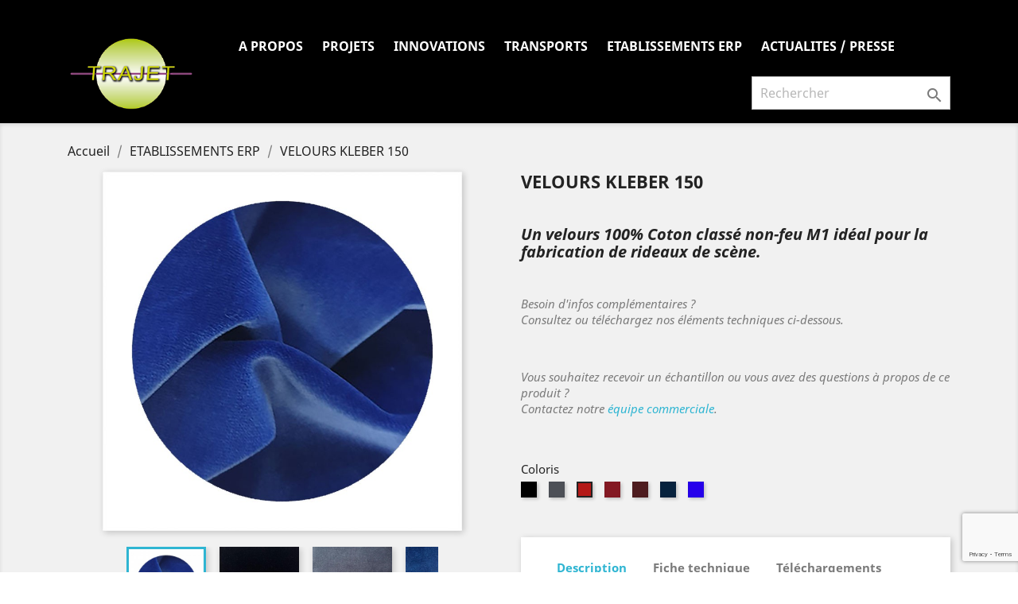

--- FILE ---
content_type: text/html; charset=utf-8
request_url: https://textilestrajet.fr/etablissements-erp/32-197-velours-kleber.html
body_size: 12243
content:
<!doctype html>
<html lang="fr">

  <head>
    
      
  <meta charset="utf-8">


  <meta http-equiv="x-ua-compatible" content="ie=edge">



  <link rel="canonical" href="https://textilestrajet.fr/etablissements-erp/32-velours-kleber.html">

  <title>VELOURS KLEBER 150</title>
  <meta name="description" content=" 
Un velours 100% Coton classé non-feu M1 idéal pour la fabrication de rideaux de scène.
 
Besoin d&#039;infos complémentaires ? Consultez ou téléchargez nos éléments techniques ci-dessous. 
 
Vous souhaitez recevoir un échantillon ou vous avez des questions à propos de ce produit ? Contactez notre équipe commerciale. 
 ">
  <meta name="keywords" content="">
      
                  <link rel="alternate" href="https://textilestrajet.fr/etablissements-erp/32-velours-kleber.html" hreflang="fr">
        



  <meta name="viewport" content="width=device-width, initial-scale=1">



  <link rel="icon" type="image/vnd.microsoft.icon" href="/img/favicon.ico?1579188579">
  <link rel="shortcut icon" type="image/x-icon" href="/img/favicon.ico?1579188579">



    <link rel="stylesheet" href="https://textilestrajet.fr/themes/classic/assets/css/theme.css" type="text/css" media="all">
  <link rel="stylesheet" href="https://textilestrajet.fr/js/jquery/ui/themes/base/minified/jquery-ui.min.css" type="text/css" media="all">
  <link rel="stylesheet" href="https://textilestrajet.fr/js/jquery/ui/themes/base/minified/jquery.ui.theme.min.css" type="text/css" media="all">
  <link rel="stylesheet" href="https://textilestrajet.fr/modules/ps_imageslider/css/homeslider.css" type="text/css" media="all">
  <link rel="stylesheet" href="https://textilestrajet.fr/themes/classic/assets/css/custom.css" type="text/css" media="all">




  

  <script type="text/javascript">
        var prestashop = {"cart":{"products":[],"totals":{"total":{"type":"total","label":"Total","amount":0,"value":"0,00\u00a0\u20ac"},"total_including_tax":{"type":"total","label":"Total TTC","amount":0,"value":"0,00\u00a0\u20ac"},"total_excluding_tax":{"type":"total","label":"Total HT :","amount":0,"value":"0,00\u00a0\u20ac"}},"subtotals":{"products":{"type":"products","label":"Sous-total","amount":0,"value":"0,00\u00a0\u20ac"},"discounts":null,"shipping":{"type":"shipping","label":"Livraison","amount":0,"value":"gratuit"},"tax":null},"products_count":0,"summary_string":"0 articles","vouchers":{"allowed":0,"added":[]},"discounts":[],"minimalPurchase":0,"minimalPurchaseRequired":""},"currency":{"name":"Euro","iso_code":"EUR","iso_code_num":"978","sign":"\u20ac"},"customer":{"lastname":null,"firstname":null,"email":null,"birthday":null,"newsletter":null,"newsletter_date_add":null,"optin":null,"website":null,"company":null,"siret":null,"ape":null,"is_logged":false,"gender":{"type":null,"name":null},"addresses":[]},"language":{"name":"Fran\u00e7ais (French)","iso_code":"fr","locale":"fr-FR","language_code":"fr","is_rtl":"0","date_format_lite":"d\/m\/Y","date_format_full":"d\/m\/Y H:i:s","id":1},"page":{"title":"","canonical":null,"meta":{"title":"VELOURS KLEBER 150","description":"\u00a0\r\nUn velours 100% Coton class\u00e9 non-feu M1 id\u00e9al pour la fabrication de rideaux de sc\u00e8ne.\r\n\u00a0\r\nBesoin d'infos compl\u00e9mentaires ?\u00a0Consultez ou t\u00e9l\u00e9chargez nos \u00e9l\u00e9ments techniques ci-dessous.\u00a0\r\n\u00a0\r\nVous souhaitez recevoir\u00a0un \u00e9chantillon ou vous avez des questions \u00e0 propos de ce produit ?\u00a0Contactez notre \u00e9quipe commerciale.\u00a0\r\n\u00a0","keywords":"","robots":"index"},"page_name":"product","body_classes":{"lang-fr":true,"lang-rtl":false,"country-FR":true,"currency-EUR":true,"layout-full-width":true,"page-product":true,"tax-display-enabled":true,"product-id-32":true,"product-VELOURS KLEBER 150":true,"product-id-category-6":true,"product-id-manufacturer-0":true,"product-id-supplier-0":true},"admin_notifications":[]},"shop":{"name":"TRAJET - AUNDE","logo":"\/img\/prestashop-logo-1579188579.jpg","stores_icon":"\/img\/logo_stores.png","favicon":"\/img\/favicon.ico"},"urls":{"base_url":"https:\/\/textilestrajet.fr\/","current_url":"https:\/\/textilestrajet.fr\/etablissements-erp\/32-197-velours-kleber.html","shop_domain_url":"https:\/\/textilestrajet.fr","img_ps_url":"https:\/\/textilestrajet.fr\/img\/","img_cat_url":"https:\/\/textilestrajet.fr\/img\/c\/","img_lang_url":"https:\/\/textilestrajet.fr\/img\/l\/","img_prod_url":"https:\/\/textilestrajet.fr\/img\/p\/","img_manu_url":"https:\/\/textilestrajet.fr\/img\/m\/","img_sup_url":"https:\/\/textilestrajet.fr\/img\/su\/","img_ship_url":"https:\/\/textilestrajet.fr\/img\/s\/","img_store_url":"https:\/\/textilestrajet.fr\/img\/st\/","img_col_url":"https:\/\/textilestrajet.fr\/img\/co\/","img_url":"https:\/\/textilestrajet.fr\/themes\/classic\/assets\/img\/","css_url":"https:\/\/textilestrajet.fr\/themes\/classic\/assets\/css\/","js_url":"https:\/\/textilestrajet.fr\/themes\/classic\/assets\/js\/","pic_url":"https:\/\/textilestrajet.fr\/upload\/","pages":{"address":"https:\/\/textilestrajet.fr\/adresse","addresses":"https:\/\/textilestrajet.fr\/adresses","authentication":"https:\/\/textilestrajet.fr\/connexion","cart":"https:\/\/textilestrajet.fr\/panier","category":"https:\/\/textilestrajet.fr\/index.php?controller=category","cms":"https:\/\/textilestrajet.fr\/index.php?controller=cms","contact":"https:\/\/textilestrajet.fr\/nous-contacter","discount":"https:\/\/textilestrajet.fr\/reduction","guest_tracking":"https:\/\/textilestrajet.fr\/suivi-commande-invite","history":"https:\/\/textilestrajet.fr\/historique-commandes","identity":"https:\/\/textilestrajet.fr\/identite","index":"https:\/\/textilestrajet.fr\/","my_account":"https:\/\/textilestrajet.fr\/mon-compte","order_confirmation":"https:\/\/textilestrajet.fr\/confirmation-commande","order_detail":"https:\/\/textilestrajet.fr\/index.php?controller=order-detail","order_follow":"https:\/\/textilestrajet.fr\/suivi-commande","order":"https:\/\/textilestrajet.fr\/commande","order_return":"https:\/\/textilestrajet.fr\/index.php?controller=order-return","order_slip":"https:\/\/textilestrajet.fr\/avoirs","pagenotfound":"https:\/\/textilestrajet.fr\/page-introuvable","password":"https:\/\/textilestrajet.fr\/recuperation-mot-de-passe","pdf_invoice":"https:\/\/textilestrajet.fr\/index.php?controller=pdf-invoice","pdf_order_return":"https:\/\/textilestrajet.fr\/index.php?controller=pdf-order-return","pdf_order_slip":"https:\/\/textilestrajet.fr\/index.php?controller=pdf-order-slip","prices_drop":"https:\/\/textilestrajet.fr\/promotions","product":"https:\/\/textilestrajet.fr\/index.php?controller=product","search":"https:\/\/textilestrajet.fr\/recherche","sitemap":"https:\/\/textilestrajet.fr\/sitemap","stores":"https:\/\/textilestrajet.fr\/magasins","supplier":"https:\/\/textilestrajet.fr\/fournisseur","register":"https:\/\/textilestrajet.fr\/connexion?create_account=1","order_login":"https:\/\/textilestrajet.fr\/commande?login=1"},"alternative_langs":{"fr":"https:\/\/textilestrajet.fr\/etablissements-erp\/32-velours-kleber.html"},"theme_assets":"\/themes\/classic\/assets\/","actions":{"logout":"https:\/\/textilestrajet.fr\/?mylogout="},"no_picture_image":{"bySize":{"small_default":{"url":"https:\/\/textilestrajet.fr\/img\/p\/fr-default-small_default.jpg","width":98,"height":98},"cart_default":{"url":"https:\/\/textilestrajet.fr\/img\/p\/fr-default-cart_default.jpg","width":125,"height":125},"home_default":{"url":"https:\/\/textilestrajet.fr\/img\/p\/fr-default-home_default.jpg","width":250,"height":250},"medium_default":{"url":"https:\/\/textilestrajet.fr\/img\/p\/fr-default-medium_default.jpg","width":452,"height":452},"large_default":{"url":"https:\/\/textilestrajet.fr\/img\/p\/fr-default-large_default.jpg","width":800,"height":800}},"small":{"url":"https:\/\/textilestrajet.fr\/img\/p\/fr-default-small_default.jpg","width":98,"height":98},"medium":{"url":"https:\/\/textilestrajet.fr\/img\/p\/fr-default-home_default.jpg","width":250,"height":250},"large":{"url":"https:\/\/textilestrajet.fr\/img\/p\/fr-default-large_default.jpg","width":800,"height":800},"legend":""}},"configuration":{"display_taxes_label":true,"display_prices_tax_incl":true,"is_catalog":true,"show_prices":true,"opt_in":{"partner":true},"quantity_discount":{"type":"discount","label":"Remise"},"voucher_enabled":0,"return_enabled":0},"field_required":[],"breadcrumb":{"links":[{"title":"Accueil","url":"https:\/\/textilestrajet.fr\/"},{"title":"ETABLISSEMENTS ERP","url":"https:\/\/textilestrajet.fr\/6-etablissements-erp"},{"title":"VELOURS KLEBER 150","url":"https:\/\/textilestrajet.fr\/etablissements-erp\/32-197-velours-kleber.html#\/coloris-vermillon"}],"count":3},"link":{"protocol_link":"https:\/\/","protocol_content":"https:\/\/"},"time":1768999482,"static_token":"8934a80213f7d42c1f3a5529b8ab0c79","token":"b7afea746af5f78a9bdb48fafeabf0f1"};
      </script>



  
  <script type="text/javascript">
    (window.gaDevIds=window.gaDevIds||[]).push('d6YPbH');
    (function(i,s,o,g,r,a,m){i['GoogleAnalyticsObject']=r;i[r]=i[r]||function(){
      (i[r].q=i[r].q||[]).push(arguments)},i[r].l=1*new Date();a=s.createElement(o),
      m=s.getElementsByTagName(o)[0];a.async=1;a.src=g;m.parentNode.insertBefore(a,m)
    })(window,document,'script','https://www.google-analytics.com/analytics.js','ga');

          ga('create', 'UA-166770306-1', 'auto');
                      ga('send', 'pageview');
        ga('require', 'ec');
  </script>

 <script>
    var googlecaptchasitekey = "6LczTowpAAAAAOYuZJOIuqd-6vGimfyvS8642x6v";
</script>




    
  <meta property="og:type" content="product">
  <meta property="og:url" content="https://textilestrajet.fr/etablissements-erp/32-197-velours-kleber.html">
  <meta property="og:title" content="VELOURS KLEBER 150">
  <meta property="og:site_name" content="TRAJET - AUNDE">
  <meta property="og:description" content=" 
Un velours 100% Coton classé non-feu M1 idéal pour la fabrication de rideaux de scène.
 
Besoin d&#039;infos complémentaires ? Consultez ou téléchargez nos éléments techniques ci-dessous. 
 
Vous souhaitez recevoir un échantillon ou vous avez des questions à propos de ce produit ? Contactez notre équipe commerciale. 
 ">
  <meta property="og:image" content="https://textilestrajet.fr/263-large_default/velours-kleber.jpg">
    
  </head>

  <body id="product" class="lang-fr country-fr currency-eur layout-full-width page-product tax-display-enabled product-id-32 product-velours-kleber-150 product-id-category-6 product-id-manufacturer-0 product-id-supplier-0">

    
      
    

    <main>
      
              

      <header id="header">
        
          
  <div class="header-banner">
    
  </div>



  <nav class="header-nav">
    <div class="container">
      <div class="row">
        <div class="hidden-sm-down">
          <div class="col-md-5 col-xs-12">
            <div id="_desktop_contact_link">
  <div id="contact-link">
                Tél. : <span>+33 4 72 80 97 18</span>
      </div>
</div>

          </div>
          <div class="col-md-7 right-nav">
              
          </div>
        </div>
        <div class="hidden-md-up text-sm-center mobile">
          <div class="float-xs-left" id="menu-icon">
            <i class="material-icons d-inline">&#xE5D2;</i>
          </div>
          <div class="float-xs-right" id="_mobile_cart"></div>
          <div class="float-xs-right" id="_mobile_user_info"></div>
          <div class="top-logo" id="_mobile_logo"></div>
          <div class="clearfix"></div>
        </div>
      </div>
    </div>
  </nav>



  <div class="header-top">
    <div class="container">
       <div class="row">
        <div class="col-md-2 hidden-sm-down" id="_desktop_logo">
                            <a href="https://textilestrajet.fr/">
                  <img class="logo img-responsive" src="/img/prestashop-logo-1579188579.jpg" alt="TRAJET - AUNDE">
                </a>
                    </div>
        <div class="col-md-10 col-sm-12 position-static">
          

<div class="menu js-top-menu position-static hidden-sm-down" id="_desktop_top_menu">
    
          <ul class="top-menu" id="top-menu" data-depth="0">
                    <li class="cms-page" id="cms-page-4">
                          <a
                class="dropdown-item"
                href="https://textilestrajet.fr/content/4-a-propos" data-depth="0"
                              >
                                A PROPOS
              </a>
                          </li>
                    <li class="category" id="category-15">
                          <a
                class="dropdown-item"
                href="https://textilestrajet.fr/15-projets" data-depth="0"
                              >
                                PROJETS
              </a>
                          </li>
                    <li class="category" id="category-9">
                          <a
                class="dropdown-item"
                href="https://textilestrajet.fr/9-innovations" data-depth="0"
                              >
                                                                      <span class="float-xs-right hidden-md-up">
                    <span data-target="#top_sub_menu_16222" data-toggle="collapse" class="navbar-toggler collapse-icons">
                      <i class="material-icons add">&#xE313;</i>
                      <i class="material-icons remove">&#xE316;</i>
                    </span>
                  </span>
                                INNOVATIONS
              </a>
                            <div  class="popover sub-menu js-sub-menu collapse" id="top_sub_menu_16222">
                
          <ul class="top-menu"  data-depth="1">
                    <li class="category" id="category-16">
                          <a
                class="dropdown-item dropdown-submenu"
                href="https://textilestrajet.fr/16-innovations-textiles" data-depth="1"
                              >
                                Innovations Textiles
              </a>
                          </li>
                    <li class="category" id="category-17">
                          <a
                class="dropdown-item dropdown-submenu"
                href="https://textilestrajet.fr/17-traitements-innovants-pour-les-vehicules" data-depth="1"
                              >
                                Traitements innovants pour les véhicules
              </a>
                          </li>
              </ul>
    
              </div>
                          </li>
                    <li class="category" id="category-3">
                          <a
                class="dropdown-item"
                href="https://textilestrajet.fr/3-transports" data-depth="0"
                              >
                                                                      <span class="float-xs-right hidden-md-up">
                    <span data-target="#top_sub_menu_42782" data-toggle="collapse" class="navbar-toggler collapse-icons">
                      <i class="material-icons add">&#xE313;</i>
                      <i class="material-icons remove">&#xE316;</i>
                    </span>
                  </span>
                                TRANSPORTS
              </a>
                            <div  class="popover sub-menu js-sub-menu collapse" id="top_sub_menu_42782">
                
          <ul class="top-menu"  data-depth="1">
                    <li class="category" id="category-4">
                          <a
                class="dropdown-item dropdown-submenu"
                href="https://textilestrajet.fr/4-bus-cars" data-depth="1"
                              >
                                Bus &amp; Cars
              </a>
                          </li>
                    <li class="category" id="category-5">
                          <a
                class="dropdown-item dropdown-submenu"
                href="https://textilestrajet.fr/5-ferroviaire" data-depth="1"
                              >
                                Ferroviaire
              </a>
                          </li>
                    <li class="category" id="category-10">
                          <a
                class="dropdown-item dropdown-submenu"
                href="https://textilestrajet.fr/10-bateaux" data-depth="1"
                              >
                                Bateaux
              </a>
                          </li>
                    <li class="category" id="category-11">
                          <a
                class="dropdown-item dropdown-submenu"
                href="https://textilestrajet.fr/11-avion" data-depth="1"
                              >
                                Avion
              </a>
                          </li>
              </ul>
    
              </div>
                          </li>
                    <li class="category" id="category-6">
                          <a
                class="dropdown-item"
                href="https://textilestrajet.fr/6-etablissements-erp" data-depth="0"
                              >
                                                                      <span class="float-xs-right hidden-md-up">
                    <span data-target="#top_sub_menu_54877" data-toggle="collapse" class="navbar-toggler collapse-icons">
                      <i class="material-icons add">&#xE313;</i>
                      <i class="material-icons remove">&#xE316;</i>
                    </span>
                  </span>
                                ETABLISSEMENTS ERP
              </a>
                            <div  class="popover sub-menu js-sub-menu collapse" id="top_sub_menu_54877">
                
          <ul class="top-menu"  data-depth="1">
                    <li class="category" id="category-7">
                          <a
                class="dropdown-item dropdown-submenu"
                href="https://textilestrajet.fr/7-salles-de-spectacle-theatres-cinemas" data-depth="1"
                              >
                                Salles de spectacle (Théâtres, Cinémas...)
              </a>
                          </li>
                    <li class="category" id="category-8">
                          <a
                class="dropdown-item dropdown-submenu"
                href="https://textilestrajet.fr/8-hotels-restaurants" data-depth="1"
                              >
                                Hôtels &amp; Restaurants
              </a>
                          </li>
                    <li class="category" id="category-12">
                          <a
                class="dropdown-item dropdown-submenu"
                href="https://textilestrajet.fr/12-etablissements-scolaires" data-depth="1"
                              >
                                Etablissements scolaires
              </a>
                          </li>
              </ul>
    
              </div>
                          </li>
                    <li class="cms-page" id="cms-page-8">
                          <a
                class="dropdown-item"
                href="https://textilestrajet.fr/content/8-actualites" data-depth="0"
                              >
                                ACTUALITES / PRESSE
              </a>
                          </li>
              </ul>
    
    <div class="clearfix"></div>
</div>
<!-- Block search module TOP -->
<div id="search_widget" class="search-widget" data-search-controller-url="//textilestrajet.fr/recherche">
	<form method="get" action="//textilestrajet.fr/recherche">
		<input type="hidden" name="controller" value="search">
		<input type="text" name="s" value="" placeholder="Rechercher" aria-label="Rechercher">
		<button type="submit">
			<i class="material-icons search">&#xE8B6;</i>
      <span class="hidden-xl-down">Rechercher</span>
		</button>
	</form>
</div>
<!-- /Block search module TOP -->

          <div class="clearfix"></div>
        </div>
      </div>
      <div id="mobile_top_menu_wrapper" class="row hidden-md-up" style="display:none;">
        <div class="js-top-menu mobile" id="_mobile_top_menu"></div>
        <div class="js-top-menu-bottom">
          <div id="_mobile_currency_selector"></div>
          <div id="_mobile_language_selector"></div>
          <div id="_mobile_contact_link"></div>
        </div>
      </div>
    </div>
  </div>
  

        
      </header>

      
        
<aside id="notifications">
  <div class="container">
    
    
    
      </div>
</aside>
      

      <section id="wrapper">
        
        <div class="container">
          
            <nav data-depth="3" class="breadcrumb hidden-sm-down">
  <ol itemscope itemtype="http://schema.org/BreadcrumbList">
    
              
          <li itemprop="itemListElement" itemscope itemtype="http://schema.org/ListItem">
            <a itemprop="item" href="https://textilestrajet.fr/">
              <span itemprop="name">Accueil</span>
            </a>
            <meta itemprop="position" content="1">
          </li>
        
              
          <li itemprop="itemListElement" itemscope itemtype="http://schema.org/ListItem">
            <a itemprop="item" href="https://textilestrajet.fr/6-etablissements-erp">
              <span itemprop="name">ETABLISSEMENTS ERP</span>
            </a>
            <meta itemprop="position" content="2">
          </li>
        
              
          <li itemprop="itemListElement" itemscope itemtype="http://schema.org/ListItem">
            <a itemprop="item" href="https://textilestrajet.fr/etablissements-erp/32-197-velours-kleber.html#/coloris-vermillon">
              <span itemprop="name">VELOURS KLEBER 150</span>
            </a>
            <meta itemprop="position" content="3">
          </li>
        
          
  </ol>
</nav>
          

          

          
  <div id="content-wrapper">
    
    

  <section id="main" itemscope itemtype="https://schema.org/Product">
    <meta itemprop="url" content="https://textilestrajet.fr/etablissements-erp/32-197-velours-kleber.html#/31-coloris-vermillon">

    <div class="row product-container">
      <div class="col-md-6">
        
          <section class="page-content" id="content">
            
              <!-- @todo: use include file='catalog/_partials/product-flags.tpl'} -->
              
                <ul class="product-flags">
                                  </ul>
              

              
                <div class="images-container">
  
    <div class="product-cover">
              <img class="js-qv-product-cover" src="https://textilestrajet.fr/263-large_default/velours-kleber.jpg" alt="Velours Kleber Bleu Roy" title="Velours Kleber Bleu Roy" style="width:100%;" itemprop="image">
        <div class="layer hidden-sm-down" data-toggle="modal" data-target="#product-modal">
          <i class="material-icons zoom-in">&#xE8FF;</i>
        </div>
          </div>
  

  
    <div class="js-qv-mask mask">
      <ul class="product-images js-qv-product-images">
                  <li class="thumb-container">
            <img
              class="thumb js-thumb  selected "
              data-image-medium-src="https://textilestrajet.fr/263-medium_default/velours-kleber.jpg"
              data-image-large-src="https://textilestrajet.fr/263-large_default/velours-kleber.jpg"
              src="https://textilestrajet.fr/263-home_default/velours-kleber.jpg"
              alt="Velours Kleber Bleu Roy"
              title="Velours Kleber Bleu Roy"
              width="100"
              itemprop="image"
            >
          </li>
                  <li class="thumb-container">
            <img
              class="thumb js-thumb "
              data-image-medium-src="https://textilestrajet.fr/1526-medium_default/velours-kleber.jpg"
              data-image-large-src="https://textilestrajet.fr/1526-large_default/velours-kleber.jpg"
              src="https://textilestrajet.fr/1526-home_default/velours-kleber.jpg"
              alt=""
              title=""
              width="100"
              itemprop="image"
            >
          </li>
                  <li class="thumb-container">
            <img
              class="thumb js-thumb "
              data-image-medium-src="https://textilestrajet.fr/1525-medium_default/velours-kleber.jpg"
              data-image-large-src="https://textilestrajet.fr/1525-large_default/velours-kleber.jpg"
              src="https://textilestrajet.fr/1525-home_default/velours-kleber.jpg"
              alt=""
              title=""
              width="100"
              itemprop="image"
            >
          </li>
                  <li class="thumb-container">
            <img
              class="thumb js-thumb "
              data-image-medium-src="https://textilestrajet.fr/1551-medium_default/velours-kleber.jpg"
              data-image-large-src="https://textilestrajet.fr/1551-large_default/velours-kleber.jpg"
              src="https://textilestrajet.fr/1551-home_default/velours-kleber.jpg"
              alt=""
              title=""
              width="100"
              itemprop="image"
            >
          </li>
                  <li class="thumb-container">
            <img
              class="thumb js-thumb "
              data-image-medium-src="https://textilestrajet.fr/1550-medium_default/velours-kleber.jpg"
              data-image-large-src="https://textilestrajet.fr/1550-large_default/velours-kleber.jpg"
              src="https://textilestrajet.fr/1550-home_default/velours-kleber.jpg"
              alt=""
              title=""
              width="100"
              itemprop="image"
            >
          </li>
                  <li class="thumb-container">
            <img
              class="thumb js-thumb "
              data-image-medium-src="https://textilestrajet.fr/1547-medium_default/velours-kleber.jpg"
              data-image-large-src="https://textilestrajet.fr/1547-large_default/velours-kleber.jpg"
              src="https://textilestrajet.fr/1547-home_default/velours-kleber.jpg"
              alt=""
              title=""
              width="100"
              itemprop="image"
            >
          </li>
                  <li class="thumb-container">
            <img
              class="thumb js-thumb "
              data-image-medium-src="https://textilestrajet.fr/1527-medium_default/velours-kleber.jpg"
              data-image-large-src="https://textilestrajet.fr/1527-large_default/velours-kleber.jpg"
              src="https://textilestrajet.fr/1527-home_default/velours-kleber.jpg"
              alt=""
              title=""
              width="100"
              itemprop="image"
            >
          </li>
                  <li class="thumb-container">
            <img
              class="thumb js-thumb "
              data-image-medium-src="https://textilestrajet.fr/1523-medium_default/velours-kleber.jpg"
              data-image-large-src="https://textilestrajet.fr/1523-large_default/velours-kleber.jpg"
              src="https://textilestrajet.fr/1523-home_default/velours-kleber.jpg"
              alt=""
              title=""
              width="100"
              itemprop="image"
            >
          </li>
              </ul>
    </div>
  
</div>

              
              <div class="scroll-box-arrows">
                <i class="material-icons left">&#xE314;</i>
                <i class="material-icons right">&#xE315;</i>
              </div>

            
          </section>
        
        </div>
        <div class="col-md-6">
          
            
              <h1 class="h1" itemprop="name">VELOURS KLEBER 150</h1>
            
          
          
                      

          <div class="product-information">
            
              <div id="product-description-short-32" itemprop="description"><p><i> </i></p>
<h2><i>Un velours 100% Coton classé non-feu M1 idéal pour la fabrication de rideaux de scène.</i></h2>
<p><i> </i></p>
<p><i>Besoin d'infos complémentaires ? <br />Consultez ou téléchargez nos éléments techniques ci-dessous. </i></p>
<p><i> </i></p>
<p><i>Vous souhaitez recevoir un échantillon ou vous avez des questions à propos de ce produit ? <br />Contactez notre <a href="mailto:%20contact@textilestrajet.fr" target="_blank" rel="noreferrer noopener">équipe commerciale</a>. </i></p>
<p><i> </i></p></div>
            

            
            <div class="product-actions">
              
                <form action="https://textilestrajet.fr/panier" method="post" id="add-to-cart-or-refresh">
                  <input type="hidden" name="token" value="8934a80213f7d42c1f3a5529b8ab0c79">
                  <input type="hidden" name="id_product" value="32" id="product_page_product_id">
                  <input type="hidden" name="id_customization" value="0" id="product_customization_id">

                  
                    <div class="product-variants">
          <div class="clearfix product-variants-item">
      <span class="control-label">Coloris</span>
              <ul id="group_2">
                      <li class="float-xs-left input-container">
              <label>
                <input class="input-color" type="radio" data-product-attribute="2" name="group[2]" value="11">
                <span
                  class="color" style="background-color: #000000"                                   ><span class="sr-only">Noir</span></span>
              </label>
            </li>
                      <li class="float-xs-left input-container">
              <label>
                <input class="input-color" type="radio" data-product-attribute="2" name="group[2]" value="32">
                <span
                  class="color" style="background-color: #4d5057"                                   ><span class="sr-only">Gris Foncé</span></span>
              </label>
            </li>
                      <li class="float-xs-left input-container">
              <label>
                <input class="input-color" type="radio" data-product-attribute="2" name="group[2]" value="31" checked="checked">
                <span
                  class="color" style="background-color: #b41917"                                   ><span class="sr-only">Vermillon</span></span>
              </label>
            </li>
                      <li class="float-xs-left input-container">
              <label>
                <input class="input-color" type="radio" data-product-attribute="2" name="group[2]" value="30">
                <span
                  class="color" style="background-color: #841923"                                   ><span class="sr-only">Théâtre</span></span>
              </label>
            </li>
                      <li class="float-xs-left input-container">
              <label>
                <input class="input-color" type="radio" data-product-attribute="2" name="group[2]" value="35">
                <span
                  class="color" style="background-color: #4e1c1f"                                   ><span class="sr-only">Opéra</span></span>
              </label>
            </li>
                      <li class="float-xs-left input-container">
              <label>
                <input class="input-color" type="radio" data-product-attribute="2" name="group[2]" value="6">
                <span
                  class="color" style="background-color: #07223d"                                   ><span class="sr-only">Bleu Marine</span></span>
              </label>
            </li>
                      <li class="float-xs-left input-container">
              <label>
                <input class="input-color" type="radio" data-product-attribute="2" name="group[2]" value="34">
                <span
                  class="color" style="background-color: #2600eb"                                   ><span class="sr-only">Bleu Roy</span></span>
              </label>
            </li>
                  </ul>
          </div>
      </div>
                  

                  
                                      

                  
                    <section class="product-discounts">
  </section>
                  

                  
                    <div class="product-add-to-cart">
  </div>
                  

                  
                    <div class="product-additional-info">
  
</div>
                  

                                    
                </form>
              

            </div>

            
              
            

            
              <div class="tabs">
                <ul class="nav nav-tabs" role="tablist">
                                      <li class="nav-item">
                       <a
                         class="nav-link active"
                         data-toggle="tab"
                         href="#description"
                         role="tab"
                         aria-controls="description"
                          aria-selected="true">Description</a>
                    </li>
                                    <li class="nav-item">
                    <a
                      class="nav-link"
                      data-toggle="tab"
                      href="#product-details"
                      role="tab"
                      aria-controls="product-details"
                      >Fiche technique</a>
                  </li>
                                      <li class="nav-item">
                      <a
                        class="nav-link"
                        data-toggle="tab"
                        href="#attachments"
                        role="tab"
                        aria-controls="attachments">Téléchargements</a>
                    </li>
                                                    </ul>

                <div class="tab-content" id="tab-content">
                 <div class="tab-pane fade in active" id="description" role="tabpanel">
                   
                     <div class="product-description"><p><span class="wsw-45" style="color: #000000;">Notre velours</span><span style="font-weight: bold;"><span class="wsw-45" style="color: #1278ff;"><span style="color: #2fb5d2;"> KLEBER 150 </span></span></span><span>est un <strong>velours </strong>composé à 100% de <strong>Coton</strong>, idéal pour l'équipement des <strong>salles de spectacle</strong>. </span></p>
<p>Classé <strong>non-feu M1</strong>, il répond aux normes de sécurité applicable aux <strong>ERP</strong> (salles de spectacles, théâtres, opéras, cinémas...)</p>
<p>Doté de bonnes propriétés d'<strong>absorption phonique</strong>, il vous permettra d'habiller vos espaces tout en améliorant grandement leur <strong>confort acoustique</strong>. </p>
<p>D'un fini <strong>mat</strong> et décliné en <strong>plusieurs coloris incontournables de l'univers du spectacle</strong>, il saura s'adapter tant techniquement qu'esthétiquement à vos projets.</p>
<p><span><strong>Teint</strong> en pièce<strong> à la continue</strong>, il offre une très belle <strong>conformité de coloris</strong> sur de larges bains de teinture, ce qui vous permettra d'équiper un espace nécessitant un métrage de velours important en garantissant une harmonie globale. </span></p>
<p><strong>Épais</strong> et <strong>résistant</strong>, il est particulièrement adapté à la confection de <strong>rideaux de scène</strong><strong></strong>. </p>
<p>Notre velours Kleber est passé en largeur 150cm. Il reste encore du stock dans certains coloris en 140 cm. </p></div>
                   
                 </div>

                 
                   <div class="tab-pane fade"
     id="product-details"
     data-product="{&quot;id_shop_default&quot;:&quot;1&quot;,&quot;id_manufacturer&quot;:&quot;0&quot;,&quot;id_supplier&quot;:&quot;0&quot;,&quot;reference&quot;:&quot;Kleber 150&quot;,&quot;is_virtual&quot;:&quot;0&quot;,&quot;delivery_in_stock&quot;:&quot;&quot;,&quot;delivery_out_stock&quot;:&quot;&quot;,&quot;id_category_default&quot;:&quot;6&quot;,&quot;on_sale&quot;:&quot;0&quot;,&quot;online_only&quot;:&quot;0&quot;,&quot;ecotax&quot;:0,&quot;minimal_quantity&quot;:&quot;1&quot;,&quot;low_stock_threshold&quot;:null,&quot;low_stock_alert&quot;:&quot;0&quot;,&quot;price&quot;:&quot;0,00\u00a0\u20ac&quot;,&quot;unity&quot;:&quot;&quot;,&quot;unit_price_ratio&quot;:&quot;0.000000&quot;,&quot;additional_shipping_cost&quot;:&quot;0.00&quot;,&quot;customizable&quot;:&quot;0&quot;,&quot;text_fields&quot;:&quot;0&quot;,&quot;uploadable_files&quot;:&quot;0&quot;,&quot;redirect_type&quot;:&quot;301-category&quot;,&quot;id_type_redirected&quot;:&quot;7&quot;,&quot;available_for_order&quot;:&quot;0&quot;,&quot;available_date&quot;:null,&quot;show_condition&quot;:&quot;0&quot;,&quot;condition&quot;:&quot;new&quot;,&quot;show_price&quot;:&quot;0&quot;,&quot;indexed&quot;:&quot;1&quot;,&quot;visibility&quot;:&quot;both&quot;,&quot;cache_default_attribute&quot;:&quot;202&quot;,&quot;advanced_stock_management&quot;:&quot;0&quot;,&quot;date_add&quot;:&quot;2020-01-22 14:11:37&quot;,&quot;date_upd&quot;:&quot;2025-05-19 14:30:06&quot;,&quot;pack_stock_type&quot;:&quot;3&quot;,&quot;meta_description&quot;:&quot;&quot;,&quot;meta_keywords&quot;:&quot;&quot;,&quot;meta_title&quot;:&quot;&quot;,&quot;link_rewrite&quot;:&quot;velours-kleber&quot;,&quot;name&quot;:&quot;VELOURS KLEBER 150&quot;,&quot;description&quot;:&quot;&lt;p&gt;&lt;span class=\&quot;wsw-45\&quot; style=\&quot;color: #000000;\&quot;&gt;Notre velours&lt;\/span&gt;&lt;span style=\&quot;font-weight: bold;\&quot;&gt;&lt;span class=\&quot;wsw-45\&quot; style=\&quot;color: #1278ff;\&quot;&gt;&lt;span style=\&quot;color: #2fb5d2;\&quot;&gt; KLEBER 150\u00a0&lt;\/span&gt;&lt;\/span&gt;&lt;\/span&gt;&lt;span&gt;est un &lt;strong&gt;velours &lt;\/strong&gt;compos\u00e9 \u00e0 100% de &lt;strong&gt;Coton&lt;\/strong&gt;, id\u00e9al pour l&#039;\u00e9quipement des &lt;strong&gt;salles de spectacle&lt;\/strong&gt;.\u00a0&lt;\/span&gt;&lt;\/p&gt;\r\n&lt;p&gt;Class\u00e9 &lt;strong&gt;non-feu M1&lt;\/strong&gt;, il r\u00e9pond aux normes de s\u00e9curit\u00e9 applicable aux &lt;strong&gt;ERP&lt;\/strong&gt; (salles de spectacles, th\u00e9\u00e2tres, op\u00e9ras, cin\u00e9mas...)&lt;\/p&gt;\r\n&lt;p&gt;Dot\u00e9 de bonnes propri\u00e9t\u00e9s d&#039;&lt;strong&gt;absorption phonique&lt;\/strong&gt;, il vous permettra d&#039;habiller vos espaces tout en am\u00e9liorant grandement leur &lt;strong&gt;confort acoustique&lt;\/strong&gt;.\u00a0&lt;\/p&gt;\r\n&lt;p&gt;D&#039;un fini &lt;strong&gt;mat&lt;\/strong&gt; et d\u00e9clin\u00e9 en &lt;strong&gt;plusieurs coloris incontournables de l&#039;univers du spectacle&lt;\/strong&gt;, il\u00a0saura s&#039;adapter tant techniquement qu&#039;esth\u00e9tiquement \u00e0 vos projets.&lt;\/p&gt;\r\n&lt;p&gt;&lt;span&gt;&lt;strong&gt;Teint&lt;\/strong&gt; en pi\u00e8ce&lt;strong&gt; \u00e0 la continue&lt;\/strong&gt;, il offre une tr\u00e8s belle &lt;strong&gt;conformit\u00e9 de coloris&lt;\/strong&gt; sur de larges bains de teinture, ce qui vous permettra d&#039;\u00e9quiper un espace n\u00e9cessitant un m\u00e9trage de velours important en garantissant une harmonie globale.\u00a0&lt;\/span&gt;&lt;\/p&gt;\r\n&lt;p&gt;&lt;strong&gt;\u00c9pais&lt;\/strong&gt; et &lt;strong&gt;r\u00e9sistant&lt;\/strong&gt;, il est particuli\u00e8rement adapt\u00e9 \u00e0 la confection de &lt;strong&gt;rideaux de sc\u00e8ne&lt;\/strong&gt;&lt;strong&gt;&lt;\/strong&gt;.\u00a0&lt;\/p&gt;\r\n&lt;p&gt;Notre velours Kleber est pass\u00e9 en largeur 150cm. Il reste encore du stock dans certains coloris en 140 cm.\u00a0&lt;\/p&gt;&quot;,&quot;description_short&quot;:&quot;&lt;p&gt;&lt;i&gt;\u00a0&lt;\/i&gt;&lt;\/p&gt;\r\n&lt;h2&gt;&lt;i&gt;Un velours 100% Coton class\u00e9 non-feu M1 id\u00e9al pour la fabrication de rideaux de sc\u00e8ne.&lt;\/i&gt;&lt;\/h2&gt;\r\n&lt;p&gt;&lt;i&gt;\u00a0&lt;\/i&gt;&lt;\/p&gt;\r\n&lt;p&gt;&lt;i&gt;Besoin d&#039;infos compl\u00e9mentaires ?\u00a0&lt;br \/&gt;Consultez ou t\u00e9l\u00e9chargez nos \u00e9l\u00e9ments techniques ci-dessous.\u00a0&lt;\/i&gt;&lt;\/p&gt;\r\n&lt;p&gt;&lt;i&gt;\u00a0&lt;\/i&gt;&lt;\/p&gt;\r\n&lt;p&gt;&lt;i&gt;Vous souhaitez recevoir\u00a0un \u00e9chantillon ou vous avez des questions \u00e0 propos de ce produit ?\u00a0&lt;br \/&gt;Contactez notre &lt;a href=\&quot;mailto:%20contact@textilestrajet.fr\&quot; target=\&quot;_blank\&quot; rel=\&quot;noreferrer noopener\&quot;&gt;\u00e9quipe commerciale&lt;\/a&gt;.\u00a0&lt;\/i&gt;&lt;\/p&gt;\r\n&lt;p&gt;&lt;i&gt;\u00a0&lt;\/i&gt;&lt;\/p&gt;&quot;,&quot;available_now&quot;:&quot;&quot;,&quot;available_later&quot;:&quot;&quot;,&quot;id&quot;:32,&quot;id_product&quot;:32,&quot;out_of_stock&quot;:2,&quot;new&quot;:0,&quot;id_product_attribute&quot;:197,&quot;quantity_wanted&quot;:1,&quot;extraContent&quot;:[],&quot;allow_oosp&quot;:0,&quot;category&quot;:&quot;etablissements-erp&quot;,&quot;category_name&quot;:&quot;ETABLISSEMENTS ERP&quot;,&quot;link&quot;:&quot;https:\/\/textilestrajet.fr\/etablissements-erp\/32-velours-kleber.html&quot;,&quot;attribute_price&quot;:0,&quot;price_tax_exc&quot;:0,&quot;price_without_reduction&quot;:0,&quot;reduction&quot;:0,&quot;specific_prices&quot;:{&quot;id_specific_price&quot;:&quot;15&quot;,&quot;id_specific_price_rule&quot;:&quot;0&quot;,&quot;id_cart&quot;:&quot;0&quot;,&quot;id_product&quot;:&quot;32&quot;,&quot;id_shop&quot;:&quot;0&quot;,&quot;id_shop_group&quot;:&quot;0&quot;,&quot;id_currency&quot;:&quot;0&quot;,&quot;id_country&quot;:&quot;0&quot;,&quot;id_group&quot;:&quot;0&quot;,&quot;id_customer&quot;:&quot;0&quot;,&quot;id_product_attribute&quot;:&quot;0&quot;,&quot;price&quot;:&quot;-1.000000&quot;,&quot;from_quantity&quot;:&quot;1&quot;,&quot;reduction&quot;:&quot;0.200000&quot;,&quot;reduction_tax&quot;:&quot;1&quot;,&quot;reduction_type&quot;:&quot;percentage&quot;,&quot;from&quot;:&quot;0000-00-00 00:00:00&quot;,&quot;to&quot;:&quot;0000-00-00 00:00:00&quot;,&quot;score&quot;:&quot;32&quot;},&quot;quantity&quot;:0,&quot;quantity_all_versions&quot;:0,&quot;id_image&quot;:&quot;fr-default&quot;,&quot;features&quot;:[{&quot;name&quot;:&quot;Largeur&quot;,&quot;value&quot;:&quot;150&quot;,&quot;id_feature&quot;:&quot;2&quot;,&quot;position&quot;:&quot;0&quot;},{&quot;name&quot;:&quot;Masse surfacique&quot;,&quot;value&quot;:&quot;620g\/m2&quot;,&quot;id_feature&quot;:&quot;4&quot;,&quot;position&quot;:&quot;1&quot;},{&quot;name&quot;:&quot;Epaisseur&quot;,&quot;value&quot;:&quot;1.71mm&quot;,&quot;id_feature&quot;:&quot;19&quot;,&quot;position&quot;:&quot;2&quot;},{&quot;name&quot;:&quot;Classement Feu&quot;,&quot;value&quot;:&quot;M1 (durabilit\u00e9 non limit\u00e9e) + IMO&quot;,&quot;id_feature&quot;:&quot;18&quot;,&quot;position&quot;:&quot;3&quot;},{&quot;name&quot;:&quot;Longueur Pi\u00e8ces&quot;,&quot;value&quot;:&quot;25 \/ 35m&quot;,&quot;id_feature&quot;:&quot;3&quot;,&quot;position&quot;:&quot;4&quot;},{&quot;name&quot;:&quot;Composition&quot;,&quot;value&quot;:&quot;100% Coton&quot;,&quot;id_feature&quot;:&quot;1&quot;,&quot;position&quot;:&quot;5&quot;},{&quot;name&quot;:&quot;Processus de teinture&quot;,&quot;value&quot;:&quot;Teint pi\u00e8ce \u00e0 la continue (garantie de larges bains de teinture uniformes)&quot;,&quot;id_feature&quot;:&quot;5&quot;,&quot;position&quot;:&quot;6&quot;},{&quot;name&quot;:&quot;Finition&quot;,&quot;value&quot;:&quot;Antireflets&quot;,&quot;id_feature&quot;:&quot;7&quot;,&quot;position&quot;:&quot;8&quot;},{&quot;name&quot;:&quot;Utilisation&quot;,&quot;value&quot;:&quot;Rideaux, Tentures...&quot;,&quot;id_feature&quot;:&quot;8&quot;,&quot;position&quot;:&quot;9&quot;},{&quot;name&quot;:&quot;R\u00e9sistance \u00e0 la rupture (ISO 13934-1)&quot;,&quot;value&quot;:&quot;Cha\u00eene : 52kg - Trame : 62kg&quot;,&quot;id_feature&quot;:&quot;10&quot;,&quot;position&quot;:&quot;11&quot;},{&quot;name&quot;:&quot;Allongement \u00e0 la rupture (ISO 13934-1)&quot;,&quot;value&quot;:&quot;Cha\u00eene : 4% - Trame : 13%&quot;,&quot;id_feature&quot;:&quot;11&quot;,&quot;position&quot;:&quot;12&quot;},{&quot;name&quot;:&quot;Acoustique (ISO 354) : WASC (ISO 11654)&quot;,&quot;value&quot;:&quot;Alpha-sabine : 0.80&quot;,&quot;id_feature&quot;:&quot;13&quot;,&quot;position&quot;:&quot;14&quot;},{&quot;name&quot;:&quot;Acoustique (ISO 354) : SAC (ISO 11654)&quot;,&quot;value&quot;:&quot;B&quot;,&quot;id_feature&quot;:&quot;14&quot;,&quot;position&quot;:&quot;15&quot;},{&quot;name&quot;:&quot;Entretien&quot;,&quot;value&quot;:&quot;Non lavable, Non nettoyable \u00e0 sec. Aspiration et brossage d\u00e9licats. &quot;,&quot;id_feature&quot;:&quot;17&quot;,&quot;position&quot;:&quot;18&quot;}],&quot;attachments&quot;:[{&quot;id_product&quot;:&quot;32&quot;,&quot;id_attachment&quot;:&quot;97&quot;,&quot;file&quot;:&quot;9df81a48bb62dd9e24dcf401f8507fe35d5f4fcc&quot;,&quot;file_name&quot;:&quot;Velours Kleber 150- FT TRAJET 2024.pdf&quot;,&quot;file_size&quot;:&quot;158619&quot;,&quot;mime&quot;:&quot;application\/pdf&quot;,&quot;id_lang&quot;:&quot;1&quot;,&quot;name&quot;:&quot;Fiche technique Kleber 150&quot;,&quot;description&quot;:&quot;Fiche technique Kleber 150&quot;,&quot;file_size_formatted&quot;:&quot;154.9k&quot;}],&quot;virtual&quot;:0,&quot;pack&quot;:0,&quot;packItems&quot;:[],&quot;nopackprice&quot;:0,&quot;customization_required&quot;:false,&quot;attributes&quot;:{&quot;2&quot;:{&quot;id_attribute&quot;:&quot;31&quot;,&quot;id_attribute_group&quot;:&quot;2&quot;,&quot;name&quot;:&quot;Vermillon&quot;,&quot;group&quot;:&quot;Coloris&quot;,&quot;reference&quot;:&quot;&quot;,&quot;ean13&quot;:&quot;&quot;,&quot;isbn&quot;:&quot;&quot;,&quot;upc&quot;:&quot;&quot;}},&quot;rate&quot;:20,&quot;tax_name&quot;:&quot;TVA FR 20%&quot;,&quot;ecotax_rate&quot;:0,&quot;unit_price&quot;:&quot;&quot;,&quot;customizations&quot;:{&quot;fields&quot;:[]},&quot;id_customization&quot;:0,&quot;is_customizable&quot;:false,&quot;show_quantities&quot;:false,&quot;quantity_label&quot;:&quot;Article&quot;,&quot;quantity_discounts&quot;:[],&quot;customer_group_discount&quot;:0,&quot;images&quot;:[{&quot;bySize&quot;:{&quot;small_default&quot;:{&quot;url&quot;:&quot;https:\/\/textilestrajet.fr\/263-small_default\/velours-kleber.jpg&quot;,&quot;width&quot;:98,&quot;height&quot;:98},&quot;cart_default&quot;:{&quot;url&quot;:&quot;https:\/\/textilestrajet.fr\/263-cart_default\/velours-kleber.jpg&quot;,&quot;width&quot;:125,&quot;height&quot;:125},&quot;home_default&quot;:{&quot;url&quot;:&quot;https:\/\/textilestrajet.fr\/263-home_default\/velours-kleber.jpg&quot;,&quot;width&quot;:250,&quot;height&quot;:250},&quot;medium_default&quot;:{&quot;url&quot;:&quot;https:\/\/textilestrajet.fr\/263-medium_default\/velours-kleber.jpg&quot;,&quot;width&quot;:452,&quot;height&quot;:452},&quot;large_default&quot;:{&quot;url&quot;:&quot;https:\/\/textilestrajet.fr\/263-large_default\/velours-kleber.jpg&quot;,&quot;width&quot;:800,&quot;height&quot;:800}},&quot;small&quot;:{&quot;url&quot;:&quot;https:\/\/textilestrajet.fr\/263-small_default\/velours-kleber.jpg&quot;,&quot;width&quot;:98,&quot;height&quot;:98},&quot;medium&quot;:{&quot;url&quot;:&quot;https:\/\/textilestrajet.fr\/263-home_default\/velours-kleber.jpg&quot;,&quot;width&quot;:250,&quot;height&quot;:250},&quot;large&quot;:{&quot;url&quot;:&quot;https:\/\/textilestrajet.fr\/263-large_default\/velours-kleber.jpg&quot;,&quot;width&quot;:800,&quot;height&quot;:800},&quot;legend&quot;:&quot;Velours Kleber Bleu Roy&quot;,&quot;cover&quot;:&quot;1&quot;,&quot;id_image&quot;:&quot;263&quot;,&quot;position&quot;:&quot;1&quot;,&quot;associatedVariants&quot;:[]},{&quot;bySize&quot;:{&quot;small_default&quot;:{&quot;url&quot;:&quot;https:\/\/textilestrajet.fr\/1526-small_default\/velours-kleber.jpg&quot;,&quot;width&quot;:98,&quot;height&quot;:98},&quot;cart_default&quot;:{&quot;url&quot;:&quot;https:\/\/textilestrajet.fr\/1526-cart_default\/velours-kleber.jpg&quot;,&quot;width&quot;:125,&quot;height&quot;:125},&quot;home_default&quot;:{&quot;url&quot;:&quot;https:\/\/textilestrajet.fr\/1526-home_default\/velours-kleber.jpg&quot;,&quot;width&quot;:250,&quot;height&quot;:250},&quot;medium_default&quot;:{&quot;url&quot;:&quot;https:\/\/textilestrajet.fr\/1526-medium_default\/velours-kleber.jpg&quot;,&quot;width&quot;:452,&quot;height&quot;:452},&quot;large_default&quot;:{&quot;url&quot;:&quot;https:\/\/textilestrajet.fr\/1526-large_default\/velours-kleber.jpg&quot;,&quot;width&quot;:800,&quot;height&quot;:800}},&quot;small&quot;:{&quot;url&quot;:&quot;https:\/\/textilestrajet.fr\/1526-small_default\/velours-kleber.jpg&quot;,&quot;width&quot;:98,&quot;height&quot;:98},&quot;medium&quot;:{&quot;url&quot;:&quot;https:\/\/textilestrajet.fr\/1526-home_default\/velours-kleber.jpg&quot;,&quot;width&quot;:250,&quot;height&quot;:250},&quot;large&quot;:{&quot;url&quot;:&quot;https:\/\/textilestrajet.fr\/1526-large_default\/velours-kleber.jpg&quot;,&quot;width&quot;:800,&quot;height&quot;:800},&quot;legend&quot;:&quot;&quot;,&quot;cover&quot;:null,&quot;id_image&quot;:&quot;1526&quot;,&quot;position&quot;:&quot;2&quot;,&quot;associatedVariants&quot;:[]},{&quot;bySize&quot;:{&quot;small_default&quot;:{&quot;url&quot;:&quot;https:\/\/textilestrajet.fr\/1525-small_default\/velours-kleber.jpg&quot;,&quot;width&quot;:98,&quot;height&quot;:98},&quot;cart_default&quot;:{&quot;url&quot;:&quot;https:\/\/textilestrajet.fr\/1525-cart_default\/velours-kleber.jpg&quot;,&quot;width&quot;:125,&quot;height&quot;:125},&quot;home_default&quot;:{&quot;url&quot;:&quot;https:\/\/textilestrajet.fr\/1525-home_default\/velours-kleber.jpg&quot;,&quot;width&quot;:250,&quot;height&quot;:250},&quot;medium_default&quot;:{&quot;url&quot;:&quot;https:\/\/textilestrajet.fr\/1525-medium_default\/velours-kleber.jpg&quot;,&quot;width&quot;:452,&quot;height&quot;:452},&quot;large_default&quot;:{&quot;url&quot;:&quot;https:\/\/textilestrajet.fr\/1525-large_default\/velours-kleber.jpg&quot;,&quot;width&quot;:800,&quot;height&quot;:800}},&quot;small&quot;:{&quot;url&quot;:&quot;https:\/\/textilestrajet.fr\/1525-small_default\/velours-kleber.jpg&quot;,&quot;width&quot;:98,&quot;height&quot;:98},&quot;medium&quot;:{&quot;url&quot;:&quot;https:\/\/textilestrajet.fr\/1525-home_default\/velours-kleber.jpg&quot;,&quot;width&quot;:250,&quot;height&quot;:250},&quot;large&quot;:{&quot;url&quot;:&quot;https:\/\/textilestrajet.fr\/1525-large_default\/velours-kleber.jpg&quot;,&quot;width&quot;:800,&quot;height&quot;:800},&quot;legend&quot;:&quot;&quot;,&quot;cover&quot;:null,&quot;id_image&quot;:&quot;1525&quot;,&quot;position&quot;:&quot;3&quot;,&quot;associatedVariants&quot;:[]},{&quot;bySize&quot;:{&quot;small_default&quot;:{&quot;url&quot;:&quot;https:\/\/textilestrajet.fr\/1551-small_default\/velours-kleber.jpg&quot;,&quot;width&quot;:98,&quot;height&quot;:98},&quot;cart_default&quot;:{&quot;url&quot;:&quot;https:\/\/textilestrajet.fr\/1551-cart_default\/velours-kleber.jpg&quot;,&quot;width&quot;:125,&quot;height&quot;:125},&quot;home_default&quot;:{&quot;url&quot;:&quot;https:\/\/textilestrajet.fr\/1551-home_default\/velours-kleber.jpg&quot;,&quot;width&quot;:250,&quot;height&quot;:250},&quot;medium_default&quot;:{&quot;url&quot;:&quot;https:\/\/textilestrajet.fr\/1551-medium_default\/velours-kleber.jpg&quot;,&quot;width&quot;:452,&quot;height&quot;:452},&quot;large_default&quot;:{&quot;url&quot;:&quot;https:\/\/textilestrajet.fr\/1551-large_default\/velours-kleber.jpg&quot;,&quot;width&quot;:800,&quot;height&quot;:800}},&quot;small&quot;:{&quot;url&quot;:&quot;https:\/\/textilestrajet.fr\/1551-small_default\/velours-kleber.jpg&quot;,&quot;width&quot;:98,&quot;height&quot;:98},&quot;medium&quot;:{&quot;url&quot;:&quot;https:\/\/textilestrajet.fr\/1551-home_default\/velours-kleber.jpg&quot;,&quot;width&quot;:250,&quot;height&quot;:250},&quot;large&quot;:{&quot;url&quot;:&quot;https:\/\/textilestrajet.fr\/1551-large_default\/velours-kleber.jpg&quot;,&quot;width&quot;:800,&quot;height&quot;:800},&quot;legend&quot;:&quot;&quot;,&quot;cover&quot;:null,&quot;id_image&quot;:&quot;1551&quot;,&quot;position&quot;:&quot;4&quot;,&quot;associatedVariants&quot;:[]},{&quot;bySize&quot;:{&quot;small_default&quot;:{&quot;url&quot;:&quot;https:\/\/textilestrajet.fr\/1550-small_default\/velours-kleber.jpg&quot;,&quot;width&quot;:98,&quot;height&quot;:98},&quot;cart_default&quot;:{&quot;url&quot;:&quot;https:\/\/textilestrajet.fr\/1550-cart_default\/velours-kleber.jpg&quot;,&quot;width&quot;:125,&quot;height&quot;:125},&quot;home_default&quot;:{&quot;url&quot;:&quot;https:\/\/textilestrajet.fr\/1550-home_default\/velours-kleber.jpg&quot;,&quot;width&quot;:250,&quot;height&quot;:250},&quot;medium_default&quot;:{&quot;url&quot;:&quot;https:\/\/textilestrajet.fr\/1550-medium_default\/velours-kleber.jpg&quot;,&quot;width&quot;:452,&quot;height&quot;:452},&quot;large_default&quot;:{&quot;url&quot;:&quot;https:\/\/textilestrajet.fr\/1550-large_default\/velours-kleber.jpg&quot;,&quot;width&quot;:800,&quot;height&quot;:800}},&quot;small&quot;:{&quot;url&quot;:&quot;https:\/\/textilestrajet.fr\/1550-small_default\/velours-kleber.jpg&quot;,&quot;width&quot;:98,&quot;height&quot;:98},&quot;medium&quot;:{&quot;url&quot;:&quot;https:\/\/textilestrajet.fr\/1550-home_default\/velours-kleber.jpg&quot;,&quot;width&quot;:250,&quot;height&quot;:250},&quot;large&quot;:{&quot;url&quot;:&quot;https:\/\/textilestrajet.fr\/1550-large_default\/velours-kleber.jpg&quot;,&quot;width&quot;:800,&quot;height&quot;:800},&quot;legend&quot;:&quot;&quot;,&quot;cover&quot;:null,&quot;id_image&quot;:&quot;1550&quot;,&quot;position&quot;:&quot;5&quot;,&quot;associatedVariants&quot;:[]},{&quot;bySize&quot;:{&quot;small_default&quot;:{&quot;url&quot;:&quot;https:\/\/textilestrajet.fr\/1547-small_default\/velours-kleber.jpg&quot;,&quot;width&quot;:98,&quot;height&quot;:98},&quot;cart_default&quot;:{&quot;url&quot;:&quot;https:\/\/textilestrajet.fr\/1547-cart_default\/velours-kleber.jpg&quot;,&quot;width&quot;:125,&quot;height&quot;:125},&quot;home_default&quot;:{&quot;url&quot;:&quot;https:\/\/textilestrajet.fr\/1547-home_default\/velours-kleber.jpg&quot;,&quot;width&quot;:250,&quot;height&quot;:250},&quot;medium_default&quot;:{&quot;url&quot;:&quot;https:\/\/textilestrajet.fr\/1547-medium_default\/velours-kleber.jpg&quot;,&quot;width&quot;:452,&quot;height&quot;:452},&quot;large_default&quot;:{&quot;url&quot;:&quot;https:\/\/textilestrajet.fr\/1547-large_default\/velours-kleber.jpg&quot;,&quot;width&quot;:800,&quot;height&quot;:800}},&quot;small&quot;:{&quot;url&quot;:&quot;https:\/\/textilestrajet.fr\/1547-small_default\/velours-kleber.jpg&quot;,&quot;width&quot;:98,&quot;height&quot;:98},&quot;medium&quot;:{&quot;url&quot;:&quot;https:\/\/textilestrajet.fr\/1547-home_default\/velours-kleber.jpg&quot;,&quot;width&quot;:250,&quot;height&quot;:250},&quot;large&quot;:{&quot;url&quot;:&quot;https:\/\/textilestrajet.fr\/1547-large_default\/velours-kleber.jpg&quot;,&quot;width&quot;:800,&quot;height&quot;:800},&quot;legend&quot;:&quot;&quot;,&quot;cover&quot;:null,&quot;id_image&quot;:&quot;1547&quot;,&quot;position&quot;:&quot;6&quot;,&quot;associatedVariants&quot;:[]},{&quot;bySize&quot;:{&quot;small_default&quot;:{&quot;url&quot;:&quot;https:\/\/textilestrajet.fr\/1527-small_default\/velours-kleber.jpg&quot;,&quot;width&quot;:98,&quot;height&quot;:98},&quot;cart_default&quot;:{&quot;url&quot;:&quot;https:\/\/textilestrajet.fr\/1527-cart_default\/velours-kleber.jpg&quot;,&quot;width&quot;:125,&quot;height&quot;:125},&quot;home_default&quot;:{&quot;url&quot;:&quot;https:\/\/textilestrajet.fr\/1527-home_default\/velours-kleber.jpg&quot;,&quot;width&quot;:250,&quot;height&quot;:250},&quot;medium_default&quot;:{&quot;url&quot;:&quot;https:\/\/textilestrajet.fr\/1527-medium_default\/velours-kleber.jpg&quot;,&quot;width&quot;:452,&quot;height&quot;:452},&quot;large_default&quot;:{&quot;url&quot;:&quot;https:\/\/textilestrajet.fr\/1527-large_default\/velours-kleber.jpg&quot;,&quot;width&quot;:800,&quot;height&quot;:800}},&quot;small&quot;:{&quot;url&quot;:&quot;https:\/\/textilestrajet.fr\/1527-small_default\/velours-kleber.jpg&quot;,&quot;width&quot;:98,&quot;height&quot;:98},&quot;medium&quot;:{&quot;url&quot;:&quot;https:\/\/textilestrajet.fr\/1527-home_default\/velours-kleber.jpg&quot;,&quot;width&quot;:250,&quot;height&quot;:250},&quot;large&quot;:{&quot;url&quot;:&quot;https:\/\/textilestrajet.fr\/1527-large_default\/velours-kleber.jpg&quot;,&quot;width&quot;:800,&quot;height&quot;:800},&quot;legend&quot;:&quot;&quot;,&quot;cover&quot;:null,&quot;id_image&quot;:&quot;1527&quot;,&quot;position&quot;:&quot;7&quot;,&quot;associatedVariants&quot;:[]},{&quot;bySize&quot;:{&quot;small_default&quot;:{&quot;url&quot;:&quot;https:\/\/textilestrajet.fr\/1523-small_default\/velours-kleber.jpg&quot;,&quot;width&quot;:98,&quot;height&quot;:98},&quot;cart_default&quot;:{&quot;url&quot;:&quot;https:\/\/textilestrajet.fr\/1523-cart_default\/velours-kleber.jpg&quot;,&quot;width&quot;:125,&quot;height&quot;:125},&quot;home_default&quot;:{&quot;url&quot;:&quot;https:\/\/textilestrajet.fr\/1523-home_default\/velours-kleber.jpg&quot;,&quot;width&quot;:250,&quot;height&quot;:250},&quot;medium_default&quot;:{&quot;url&quot;:&quot;https:\/\/textilestrajet.fr\/1523-medium_default\/velours-kleber.jpg&quot;,&quot;width&quot;:452,&quot;height&quot;:452},&quot;large_default&quot;:{&quot;url&quot;:&quot;https:\/\/textilestrajet.fr\/1523-large_default\/velours-kleber.jpg&quot;,&quot;width&quot;:800,&quot;height&quot;:800}},&quot;small&quot;:{&quot;url&quot;:&quot;https:\/\/textilestrajet.fr\/1523-small_default\/velours-kleber.jpg&quot;,&quot;width&quot;:98,&quot;height&quot;:98},&quot;medium&quot;:{&quot;url&quot;:&quot;https:\/\/textilestrajet.fr\/1523-home_default\/velours-kleber.jpg&quot;,&quot;width&quot;:250,&quot;height&quot;:250},&quot;large&quot;:{&quot;url&quot;:&quot;https:\/\/textilestrajet.fr\/1523-large_default\/velours-kleber.jpg&quot;,&quot;width&quot;:800,&quot;height&quot;:800},&quot;legend&quot;:&quot;&quot;,&quot;cover&quot;:null,&quot;id_image&quot;:&quot;1523&quot;,&quot;position&quot;:&quot;8&quot;,&quot;associatedVariants&quot;:[]}],&quot;cover&quot;:{&quot;bySize&quot;:{&quot;small_default&quot;:{&quot;url&quot;:&quot;https:\/\/textilestrajet.fr\/263-small_default\/velours-kleber.jpg&quot;,&quot;width&quot;:98,&quot;height&quot;:98},&quot;cart_default&quot;:{&quot;url&quot;:&quot;https:\/\/textilestrajet.fr\/263-cart_default\/velours-kleber.jpg&quot;,&quot;width&quot;:125,&quot;height&quot;:125},&quot;home_default&quot;:{&quot;url&quot;:&quot;https:\/\/textilestrajet.fr\/263-home_default\/velours-kleber.jpg&quot;,&quot;width&quot;:250,&quot;height&quot;:250},&quot;medium_default&quot;:{&quot;url&quot;:&quot;https:\/\/textilestrajet.fr\/263-medium_default\/velours-kleber.jpg&quot;,&quot;width&quot;:452,&quot;height&quot;:452},&quot;large_default&quot;:{&quot;url&quot;:&quot;https:\/\/textilestrajet.fr\/263-large_default\/velours-kleber.jpg&quot;,&quot;width&quot;:800,&quot;height&quot;:800}},&quot;small&quot;:{&quot;url&quot;:&quot;https:\/\/textilestrajet.fr\/263-small_default\/velours-kleber.jpg&quot;,&quot;width&quot;:98,&quot;height&quot;:98},&quot;medium&quot;:{&quot;url&quot;:&quot;https:\/\/textilestrajet.fr\/263-home_default\/velours-kleber.jpg&quot;,&quot;width&quot;:250,&quot;height&quot;:250},&quot;large&quot;:{&quot;url&quot;:&quot;https:\/\/textilestrajet.fr\/263-large_default\/velours-kleber.jpg&quot;,&quot;width&quot;:800,&quot;height&quot;:800},&quot;legend&quot;:&quot;Velours Kleber Bleu Roy&quot;,&quot;cover&quot;:&quot;1&quot;,&quot;id_image&quot;:&quot;263&quot;,&quot;position&quot;:&quot;1&quot;,&quot;associatedVariants&quot;:[]},&quot;has_discount&quot;:false,&quot;discount_type&quot;:&quot;percentage&quot;,&quot;discount_percentage&quot;:&quot;-20%&quot;,&quot;discount_percentage_absolute&quot;:&quot;20%&quot;,&quot;discount_amount&quot;:&quot;0,00\u00a0\u20ac&quot;,&quot;discount_amount_to_display&quot;:&quot;-0,00\u00a0\u20ac&quot;,&quot;price_amount&quot;:0,&quot;unit_price_full&quot;:&quot;&quot;,&quot;show_availability&quot;:false,&quot;availability_message&quot;:null,&quot;availability_date&quot;:null,&quot;availability&quot;:null}"
     role="tabpanel"
  >
  
              <div class="product-reference">
        <label class="label">Référence </label>
        <span itemprop="sku">Kleber 150</span>
      </div>
      

  
      

  
      

  
    <div class="product-out-of-stock">
      
    </div>
  

  
          <section class="product-features">
        <p class="h6">Fiche technique</p>
        <dl class="data-sheet">
                      <dt class="name">Largeur</dt>
            <dd class="value">150</dd>
                      <dt class="name">Masse surfacique</dt>
            <dd class="value">620g/m2</dd>
                      <dt class="name">Epaisseur</dt>
            <dd class="value">1.71mm</dd>
                      <dt class="name">Classement Feu</dt>
            <dd class="value">M1 (durabilité non limitée) + IMO</dd>
                      <dt class="name">Longueur Pièces</dt>
            <dd class="value">25 / 35m</dd>
                      <dt class="name">Composition</dt>
            <dd class="value">100% Coton</dd>
                      <dt class="name">Processus de teinture</dt>
            <dd class="value">Teint pièce à la continue (garantie de larges bains de teinture uniformes)</dd>
                      <dt class="name">Finition</dt>
            <dd class="value">Antireflets</dd>
                      <dt class="name">Utilisation</dt>
            <dd class="value">Rideaux, Tentures...</dd>
                      <dt class="name">Résistance à la rupture (ISO 13934-1)</dt>
            <dd class="value">Chaîne : 52kg - Trame : 62kg</dd>
                      <dt class="name">Allongement à la rupture (ISO 13934-1)</dt>
            <dd class="value">Chaîne : 4% - Trame : 13%</dd>
                      <dt class="name">Acoustique (ISO 354) : WASC (ISO 11654)</dt>
            <dd class="value">Alpha-sabine : 0.80</dd>
                      <dt class="name">Acoustique (ISO 354) : SAC (ISO 11654)</dt>
            <dd class="value">B</dd>
                      <dt class="name">Entretien</dt>
            <dd class="value">Non lavable, Non nettoyable à sec. Aspiration et brossage délicats. </dd>
                  </dl>
      </section>
      

    
      

  
      
</div>
                 

                 
                                       <div class="tab-pane fade in" id="attachments" role="tabpanel">
                       <section class="product-attachments">
                         <p class="h5 text-uppercase">Téléchargement</p>
                                                    <div class="attachment">
                             <h4><a href="//textilestrajet.fr/index.php?controller=attachment&id_attachment=97">Fiche technique Kleber 150</a></h4>
                             <p>Fiche technique Kleber 150</p
                             <a href="//textilestrajet.fr/index.php?controller=attachment&id_attachment=97">
                               Téléchargement (154.9k)
                             </a>
                           </div>
                                                </section>
                     </div>
                                    

                               </div>  
            </div>
          
        </div>
      </div>
    </div>

    
          

    
       <script type="text/javascript">
            
        document.addEventListener('DOMContentLoaded', function() {
            if (typeof GoogleAnalyticEnhancedECommerce !== 'undefined') {
                var MBG = GoogleAnalyticEnhancedECommerce;
                MBG.setCurrency('EUR');
                MBG.addProductDetailView({"id":32,"name":"velours-kleber-150","category":"etablissements-erp","brand":"","variant":"","type":"typical","position":"0","quantity":1,"list":"product","url":"https%3A%2F%2Ftextilestrajet.fr%2Fetablissements-erp%2F32-velours-kleber.html","price":0});
            }
        });
        
    </script>

    

    
      <div class="modal fade js-product-images-modal" id="product-modal">
  <div class="modal-dialog" role="document">
    <div class="modal-content">
      <div class="modal-body">
                <figure>
          <img class="js-modal-product-cover product-cover-modal" width="800" src="https://textilestrajet.fr/263-large_default/velours-kleber.jpg" alt="Velours Kleber Bleu Roy" title="Velours Kleber Bleu Roy" itemprop="image">
          <figcaption class="image-caption">
          
            <div id="product-description-short" itemprop="description"><p><i> </i></p>
<h2><i>Un velours 100% Coton classé non-feu M1 idéal pour la fabrication de rideaux de scène.</i></h2>
<p><i> </i></p>
<p><i>Besoin d'infos complémentaires ? <br />Consultez ou téléchargez nos éléments techniques ci-dessous. </i></p>
<p><i> </i></p>
<p><i>Vous souhaitez recevoir un échantillon ou vous avez des questions à propos de ce produit ? <br />Contactez notre <a href="mailto:%20contact@textilestrajet.fr" target="_blank" rel="noreferrer noopener">équipe commerciale</a>. </i></p>
<p><i> </i></p></div>
          
        </figcaption>
        </figure>
        <aside id="thumbnails" class="thumbnails js-thumbnails text-sm-center">
          
            <div class="js-modal-mask mask ">
              <ul class="product-images js-modal-product-images">
                                  <li class="thumb-container">
                    <img data-image-large-src="https://textilestrajet.fr/263-large_default/velours-kleber.jpg" class="thumb js-modal-thumb" src="https://textilestrajet.fr/263-home_default/velours-kleber.jpg" alt="Velours Kleber Bleu Roy" title="Velours Kleber Bleu Roy" width="250" itemprop="image">
                  </li>
                                  <li class="thumb-container">
                    <img data-image-large-src="https://textilestrajet.fr/1526-large_default/velours-kleber.jpg" class="thumb js-modal-thumb" src="https://textilestrajet.fr/1526-home_default/velours-kleber.jpg" alt="" title="" width="250" itemprop="image">
                  </li>
                                  <li class="thumb-container">
                    <img data-image-large-src="https://textilestrajet.fr/1525-large_default/velours-kleber.jpg" class="thumb js-modal-thumb" src="https://textilestrajet.fr/1525-home_default/velours-kleber.jpg" alt="" title="" width="250" itemprop="image">
                  </li>
                                  <li class="thumb-container">
                    <img data-image-large-src="https://textilestrajet.fr/1551-large_default/velours-kleber.jpg" class="thumb js-modal-thumb" src="https://textilestrajet.fr/1551-home_default/velours-kleber.jpg" alt="" title="" width="250" itemprop="image">
                  </li>
                                  <li class="thumb-container">
                    <img data-image-large-src="https://textilestrajet.fr/1550-large_default/velours-kleber.jpg" class="thumb js-modal-thumb" src="https://textilestrajet.fr/1550-home_default/velours-kleber.jpg" alt="" title="" width="250" itemprop="image">
                  </li>
                                  <li class="thumb-container">
                    <img data-image-large-src="https://textilestrajet.fr/1547-large_default/velours-kleber.jpg" class="thumb js-modal-thumb" src="https://textilestrajet.fr/1547-home_default/velours-kleber.jpg" alt="" title="" width="250" itemprop="image">
                  </li>
                                  <li class="thumb-container">
                    <img data-image-large-src="https://textilestrajet.fr/1527-large_default/velours-kleber.jpg" class="thumb js-modal-thumb" src="https://textilestrajet.fr/1527-home_default/velours-kleber.jpg" alt="" title="" width="250" itemprop="image">
                  </li>
                                  <li class="thumb-container">
                    <img data-image-large-src="https://textilestrajet.fr/1523-large_default/velours-kleber.jpg" class="thumb js-modal-thumb" src="https://textilestrajet.fr/1523-home_default/velours-kleber.jpg" alt="" title="" width="250" itemprop="image">
                  </li>
                              </ul>
            </div>
          
                      <div class="arrows js-modal-arrows">
              <i class="material-icons arrow-up js-modal-arrow-up">&#xE5C7;</i>
              <i class="material-icons arrow-down js-modal-arrow-down">&#xE5C5;</i>
            </div>
                  </aside>
      </div>
    </div><!-- /.modal-content -->
  </div><!-- /.modal-dialog -->
</div><!-- /.modal -->
    

    
      <footer class="page-footer">
        
          <!-- Footer content -->
        
      </footer>
    
  </section>


    
  </div>


          
        </div>
        
      </section>

      <footer id="footer">
        
          <div class="container">
  <div class="row">
    
      
    
  </div>
</div>
<div class="footer-container">
  <div class="container">
    <div class="row">
      
        <div class="col-md-6 links">
  <div class="row">
      <div class="col-md-6 wrapper">
      <p class="h3 hidden-sm-down">Produits</p>
            <div class="title clearfix hidden-md-up" data-target="#footer_sub_menu_35171" data-toggle="collapse">
        <span class="h3">Produits</span>
        <span class="float-xs-right">
          <span class="navbar-toggler collapse-icons">
            <i class="material-icons add">&#xE313;</i>
            <i class="material-icons remove">&#xE316;</i>
          </span>
        </span>
      </div>
      <ul id="footer_sub_menu_35171" class="collapse">
                  <li>
            <a
                id="link-custom-page-textiles-pour-transports-1"
                class="custom-page-link"
                href="http://textilestrajet.fr/3-transports"
                title=""
                            >
              Textiles pour Transports
            </a>
          </li>
                  <li>
            <a
                id="link-custom-page-textiles-pour-erp-1"
                class="custom-page-link"
                href="http://textilestrajet.fr/6-etablissements-erp"
                title=""
                            >
              Textiles pour ERP
            </a>
          </li>
              </ul>
    </div>
      <div class="col-md-6 wrapper">
      <p class="h3 hidden-sm-down">Notre société</p>
            <div class="title clearfix hidden-md-up" data-target="#footer_sub_menu_97820" data-toggle="collapse">
        <span class="h3">Notre société</span>
        <span class="float-xs-right">
          <span class="navbar-toggler collapse-icons">
            <i class="material-icons add">&#xE313;</i>
            <i class="material-icons remove">&#xE316;</i>
          </span>
        </span>
      </div>
      <ul id="footer_sub_menu_97820" class="collapse">
                  <li>
            <a
                id="link-cms-page-2-2"
                class="cms-page-link"
                href="https://textilestrajet.fr/content/2-mentions-legales"
                title="Mentions légales"
                            >
              MENTIONS LÉGALES
            </a>
          </li>
                  <li>
            <a
                id="link-cms-page-4-2"
                class="cms-page-link"
                href="https://textilestrajet.fr/content/4-a-propos"
                title="En savoir plus sur notre entreprise"
                            >
              A PROPOS
            </a>
          </li>
                  <li>
            <a
                id="link-cms-page-7-2"
                class="cms-page-link"
                href="https://textilestrajet.fr/content/7-equipe"
                title=""
                            >
              EQUIPE
            </a>
          </li>
                  <li>
            <a
                id="link-cms-page-8-2"
                class="cms-page-link"
                href="https://textilestrajet.fr/content/8-actualites"
                title=""
                            >
              ACTUALITES / PRESSE
            </a>
          </li>
                  <li>
            <a
                id="link-static-page-contact-2"
                class="cms-page-link"
                href="https://textilestrajet.fr/nous-contacter"
                title="Utiliser le formulaire pour nous contacter"
                            >
              CONTACTEZ-NOUS
            </a>
          </li>
              </ul>
    </div>
      <div class="col-md-6 wrapper">
      <p class="h3 hidden-sm-down">SUIVEZ-NOUS !</p>
            <div class="title clearfix hidden-md-up" data-target="#footer_sub_menu_3797" data-toggle="collapse">
        <span class="h3">SUIVEZ-NOUS !</span>
        <span class="float-xs-right">
          <span class="navbar-toggler collapse-icons">
            <i class="material-icons add">&#xE313;</i>
            <i class="material-icons remove">&#xE316;</i>
          </span>
        </span>
      </div>
      <ul id="footer_sub_menu_3797" class="collapse">
                  <li>
            <a
                id="link-custom-page-linkedin-3"
                class="custom-page-link"
                href="https://www.linkedin.com/company/trajet-aunde/"
                title=""
                 target="_blank"             >
              LinkedIn
            </a>
          </li>
                  <li>
            <a
                id="link-custom-page-youtube-3"
                class="custom-page-link"
                href="https://www.youtube.com/channel/UCKgRDlNYGYwZ6pWv25dDIMw"
                title=""
                 target="_blank"             >
              YouTube
            </a>
          </li>
              </ul>
    </div>
    </div>
</div>
<div class="block-contact col-md-3 links wrapper">
  <div class="hidden-sm-down">
    <p class="h4 text-uppercase block-contact-title">Coordonnées</p>
      TRAJET - AUNDE<br />14-22 Av. B. Thimonnier<br />69300 Caluire et Cuire<br />France
              <br>
                Tél. : <span>+33 4 72 80 97 18</span>
                          <br>
                Écrivez-nous : <a href="mailto:contact@textilestrajet.fr" class="dropdown">contact@textilestrajet.fr</a>
        </div>
  <div class="hidden-md-up">
    <div class="title">
      <a class="h3" href="https://textilestrajet.fr/magasins">Coordonnées</a>
    </div>
  </div>
</div>

      
    </div>
    <div class="row">
      
        
      
    </div>
    <div class="row">
      <div class="col-md-12">
        <p class="text-sm-center">
          
            <a class="_blank" href="https://www.prestashop.com" target="_blank" rel="nofollow">
              © 2026 - Logiciel e-commerce par PrestaShop™
            </a>
          
        </p>
      </div>
    </div>
  </div>
</div>
        
      </footer>

    </main>

    
        <script type="text/javascript" src="https://textilestrajet.fr/themes/core.js" ></script>
  <script type="text/javascript" src="//www.google.com/recaptcha/api.js?render=6LczTowpAAAAAOYuZJOIuqd-6vGimfyvS8642x6v" ></script>
  <script type="text/javascript" src="https://textilestrajet.fr/themes/classic/assets/js/theme.js" ></script>
  <script type="text/javascript" src="https://textilestrajet.fr/modules/ps_googleanalytics/views/js/GoogleAnalyticActionLib.js" ></script>
  <script type="text/javascript" src="https://textilestrajet.fr/modules/everpscaptcha/views/js/ever-ps-captcha.js" ></script>
  <script type="text/javascript" src="https://textilestrajet.fr/js/jquery/ui/jquery-ui.min.js" ></script>
  <script type="text/javascript" src="https://textilestrajet.fr/modules/ps_imageslider/js/responsiveslides.min.js" ></script>
  <script type="text/javascript" src="https://textilestrajet.fr/modules/ps_imageslider/js/homeslider.js" ></script>
  <script type="text/javascript" src="https://textilestrajet.fr/modules/ps_searchbar/ps_searchbar.js" ></script>
  <script type="text/javascript" src="https://textilestrajet.fr/themes/classic/assets/js/custom.js" ></script>


    

    
       
    
  </body>

</html>

--- FILE ---
content_type: text/html; charset=utf-8
request_url: https://www.google.com/recaptcha/api2/anchor?ar=1&k=6LczTowpAAAAAOYuZJOIuqd-6vGimfyvS8642x6v&co=aHR0cHM6Ly90ZXh0aWxlc3RyYWpldC5mcjo0NDM.&hl=en&v=PoyoqOPhxBO7pBk68S4YbpHZ&size=invisible&anchor-ms=20000&execute-ms=30000&cb=qmdgf6j37ykg
body_size: 48948
content:
<!DOCTYPE HTML><html dir="ltr" lang="en"><head><meta http-equiv="Content-Type" content="text/html; charset=UTF-8">
<meta http-equiv="X-UA-Compatible" content="IE=edge">
<title>reCAPTCHA</title>
<style type="text/css">
/* cyrillic-ext */
@font-face {
  font-family: 'Roboto';
  font-style: normal;
  font-weight: 400;
  font-stretch: 100%;
  src: url(//fonts.gstatic.com/s/roboto/v48/KFO7CnqEu92Fr1ME7kSn66aGLdTylUAMa3GUBHMdazTgWw.woff2) format('woff2');
  unicode-range: U+0460-052F, U+1C80-1C8A, U+20B4, U+2DE0-2DFF, U+A640-A69F, U+FE2E-FE2F;
}
/* cyrillic */
@font-face {
  font-family: 'Roboto';
  font-style: normal;
  font-weight: 400;
  font-stretch: 100%;
  src: url(//fonts.gstatic.com/s/roboto/v48/KFO7CnqEu92Fr1ME7kSn66aGLdTylUAMa3iUBHMdazTgWw.woff2) format('woff2');
  unicode-range: U+0301, U+0400-045F, U+0490-0491, U+04B0-04B1, U+2116;
}
/* greek-ext */
@font-face {
  font-family: 'Roboto';
  font-style: normal;
  font-weight: 400;
  font-stretch: 100%;
  src: url(//fonts.gstatic.com/s/roboto/v48/KFO7CnqEu92Fr1ME7kSn66aGLdTylUAMa3CUBHMdazTgWw.woff2) format('woff2');
  unicode-range: U+1F00-1FFF;
}
/* greek */
@font-face {
  font-family: 'Roboto';
  font-style: normal;
  font-weight: 400;
  font-stretch: 100%;
  src: url(//fonts.gstatic.com/s/roboto/v48/KFO7CnqEu92Fr1ME7kSn66aGLdTylUAMa3-UBHMdazTgWw.woff2) format('woff2');
  unicode-range: U+0370-0377, U+037A-037F, U+0384-038A, U+038C, U+038E-03A1, U+03A3-03FF;
}
/* math */
@font-face {
  font-family: 'Roboto';
  font-style: normal;
  font-weight: 400;
  font-stretch: 100%;
  src: url(//fonts.gstatic.com/s/roboto/v48/KFO7CnqEu92Fr1ME7kSn66aGLdTylUAMawCUBHMdazTgWw.woff2) format('woff2');
  unicode-range: U+0302-0303, U+0305, U+0307-0308, U+0310, U+0312, U+0315, U+031A, U+0326-0327, U+032C, U+032F-0330, U+0332-0333, U+0338, U+033A, U+0346, U+034D, U+0391-03A1, U+03A3-03A9, U+03B1-03C9, U+03D1, U+03D5-03D6, U+03F0-03F1, U+03F4-03F5, U+2016-2017, U+2034-2038, U+203C, U+2040, U+2043, U+2047, U+2050, U+2057, U+205F, U+2070-2071, U+2074-208E, U+2090-209C, U+20D0-20DC, U+20E1, U+20E5-20EF, U+2100-2112, U+2114-2115, U+2117-2121, U+2123-214F, U+2190, U+2192, U+2194-21AE, U+21B0-21E5, U+21F1-21F2, U+21F4-2211, U+2213-2214, U+2216-22FF, U+2308-230B, U+2310, U+2319, U+231C-2321, U+2336-237A, U+237C, U+2395, U+239B-23B7, U+23D0, U+23DC-23E1, U+2474-2475, U+25AF, U+25B3, U+25B7, U+25BD, U+25C1, U+25CA, U+25CC, U+25FB, U+266D-266F, U+27C0-27FF, U+2900-2AFF, U+2B0E-2B11, U+2B30-2B4C, U+2BFE, U+3030, U+FF5B, U+FF5D, U+1D400-1D7FF, U+1EE00-1EEFF;
}
/* symbols */
@font-face {
  font-family: 'Roboto';
  font-style: normal;
  font-weight: 400;
  font-stretch: 100%;
  src: url(//fonts.gstatic.com/s/roboto/v48/KFO7CnqEu92Fr1ME7kSn66aGLdTylUAMaxKUBHMdazTgWw.woff2) format('woff2');
  unicode-range: U+0001-000C, U+000E-001F, U+007F-009F, U+20DD-20E0, U+20E2-20E4, U+2150-218F, U+2190, U+2192, U+2194-2199, U+21AF, U+21E6-21F0, U+21F3, U+2218-2219, U+2299, U+22C4-22C6, U+2300-243F, U+2440-244A, U+2460-24FF, U+25A0-27BF, U+2800-28FF, U+2921-2922, U+2981, U+29BF, U+29EB, U+2B00-2BFF, U+4DC0-4DFF, U+FFF9-FFFB, U+10140-1018E, U+10190-1019C, U+101A0, U+101D0-101FD, U+102E0-102FB, U+10E60-10E7E, U+1D2C0-1D2D3, U+1D2E0-1D37F, U+1F000-1F0FF, U+1F100-1F1AD, U+1F1E6-1F1FF, U+1F30D-1F30F, U+1F315, U+1F31C, U+1F31E, U+1F320-1F32C, U+1F336, U+1F378, U+1F37D, U+1F382, U+1F393-1F39F, U+1F3A7-1F3A8, U+1F3AC-1F3AF, U+1F3C2, U+1F3C4-1F3C6, U+1F3CA-1F3CE, U+1F3D4-1F3E0, U+1F3ED, U+1F3F1-1F3F3, U+1F3F5-1F3F7, U+1F408, U+1F415, U+1F41F, U+1F426, U+1F43F, U+1F441-1F442, U+1F444, U+1F446-1F449, U+1F44C-1F44E, U+1F453, U+1F46A, U+1F47D, U+1F4A3, U+1F4B0, U+1F4B3, U+1F4B9, U+1F4BB, U+1F4BF, U+1F4C8-1F4CB, U+1F4D6, U+1F4DA, U+1F4DF, U+1F4E3-1F4E6, U+1F4EA-1F4ED, U+1F4F7, U+1F4F9-1F4FB, U+1F4FD-1F4FE, U+1F503, U+1F507-1F50B, U+1F50D, U+1F512-1F513, U+1F53E-1F54A, U+1F54F-1F5FA, U+1F610, U+1F650-1F67F, U+1F687, U+1F68D, U+1F691, U+1F694, U+1F698, U+1F6AD, U+1F6B2, U+1F6B9-1F6BA, U+1F6BC, U+1F6C6-1F6CF, U+1F6D3-1F6D7, U+1F6E0-1F6EA, U+1F6F0-1F6F3, U+1F6F7-1F6FC, U+1F700-1F7FF, U+1F800-1F80B, U+1F810-1F847, U+1F850-1F859, U+1F860-1F887, U+1F890-1F8AD, U+1F8B0-1F8BB, U+1F8C0-1F8C1, U+1F900-1F90B, U+1F93B, U+1F946, U+1F984, U+1F996, U+1F9E9, U+1FA00-1FA6F, U+1FA70-1FA7C, U+1FA80-1FA89, U+1FA8F-1FAC6, U+1FACE-1FADC, U+1FADF-1FAE9, U+1FAF0-1FAF8, U+1FB00-1FBFF;
}
/* vietnamese */
@font-face {
  font-family: 'Roboto';
  font-style: normal;
  font-weight: 400;
  font-stretch: 100%;
  src: url(//fonts.gstatic.com/s/roboto/v48/KFO7CnqEu92Fr1ME7kSn66aGLdTylUAMa3OUBHMdazTgWw.woff2) format('woff2');
  unicode-range: U+0102-0103, U+0110-0111, U+0128-0129, U+0168-0169, U+01A0-01A1, U+01AF-01B0, U+0300-0301, U+0303-0304, U+0308-0309, U+0323, U+0329, U+1EA0-1EF9, U+20AB;
}
/* latin-ext */
@font-face {
  font-family: 'Roboto';
  font-style: normal;
  font-weight: 400;
  font-stretch: 100%;
  src: url(//fonts.gstatic.com/s/roboto/v48/KFO7CnqEu92Fr1ME7kSn66aGLdTylUAMa3KUBHMdazTgWw.woff2) format('woff2');
  unicode-range: U+0100-02BA, U+02BD-02C5, U+02C7-02CC, U+02CE-02D7, U+02DD-02FF, U+0304, U+0308, U+0329, U+1D00-1DBF, U+1E00-1E9F, U+1EF2-1EFF, U+2020, U+20A0-20AB, U+20AD-20C0, U+2113, U+2C60-2C7F, U+A720-A7FF;
}
/* latin */
@font-face {
  font-family: 'Roboto';
  font-style: normal;
  font-weight: 400;
  font-stretch: 100%;
  src: url(//fonts.gstatic.com/s/roboto/v48/KFO7CnqEu92Fr1ME7kSn66aGLdTylUAMa3yUBHMdazQ.woff2) format('woff2');
  unicode-range: U+0000-00FF, U+0131, U+0152-0153, U+02BB-02BC, U+02C6, U+02DA, U+02DC, U+0304, U+0308, U+0329, U+2000-206F, U+20AC, U+2122, U+2191, U+2193, U+2212, U+2215, U+FEFF, U+FFFD;
}
/* cyrillic-ext */
@font-face {
  font-family: 'Roboto';
  font-style: normal;
  font-weight: 500;
  font-stretch: 100%;
  src: url(//fonts.gstatic.com/s/roboto/v48/KFO7CnqEu92Fr1ME7kSn66aGLdTylUAMa3GUBHMdazTgWw.woff2) format('woff2');
  unicode-range: U+0460-052F, U+1C80-1C8A, U+20B4, U+2DE0-2DFF, U+A640-A69F, U+FE2E-FE2F;
}
/* cyrillic */
@font-face {
  font-family: 'Roboto';
  font-style: normal;
  font-weight: 500;
  font-stretch: 100%;
  src: url(//fonts.gstatic.com/s/roboto/v48/KFO7CnqEu92Fr1ME7kSn66aGLdTylUAMa3iUBHMdazTgWw.woff2) format('woff2');
  unicode-range: U+0301, U+0400-045F, U+0490-0491, U+04B0-04B1, U+2116;
}
/* greek-ext */
@font-face {
  font-family: 'Roboto';
  font-style: normal;
  font-weight: 500;
  font-stretch: 100%;
  src: url(//fonts.gstatic.com/s/roboto/v48/KFO7CnqEu92Fr1ME7kSn66aGLdTylUAMa3CUBHMdazTgWw.woff2) format('woff2');
  unicode-range: U+1F00-1FFF;
}
/* greek */
@font-face {
  font-family: 'Roboto';
  font-style: normal;
  font-weight: 500;
  font-stretch: 100%;
  src: url(//fonts.gstatic.com/s/roboto/v48/KFO7CnqEu92Fr1ME7kSn66aGLdTylUAMa3-UBHMdazTgWw.woff2) format('woff2');
  unicode-range: U+0370-0377, U+037A-037F, U+0384-038A, U+038C, U+038E-03A1, U+03A3-03FF;
}
/* math */
@font-face {
  font-family: 'Roboto';
  font-style: normal;
  font-weight: 500;
  font-stretch: 100%;
  src: url(//fonts.gstatic.com/s/roboto/v48/KFO7CnqEu92Fr1ME7kSn66aGLdTylUAMawCUBHMdazTgWw.woff2) format('woff2');
  unicode-range: U+0302-0303, U+0305, U+0307-0308, U+0310, U+0312, U+0315, U+031A, U+0326-0327, U+032C, U+032F-0330, U+0332-0333, U+0338, U+033A, U+0346, U+034D, U+0391-03A1, U+03A3-03A9, U+03B1-03C9, U+03D1, U+03D5-03D6, U+03F0-03F1, U+03F4-03F5, U+2016-2017, U+2034-2038, U+203C, U+2040, U+2043, U+2047, U+2050, U+2057, U+205F, U+2070-2071, U+2074-208E, U+2090-209C, U+20D0-20DC, U+20E1, U+20E5-20EF, U+2100-2112, U+2114-2115, U+2117-2121, U+2123-214F, U+2190, U+2192, U+2194-21AE, U+21B0-21E5, U+21F1-21F2, U+21F4-2211, U+2213-2214, U+2216-22FF, U+2308-230B, U+2310, U+2319, U+231C-2321, U+2336-237A, U+237C, U+2395, U+239B-23B7, U+23D0, U+23DC-23E1, U+2474-2475, U+25AF, U+25B3, U+25B7, U+25BD, U+25C1, U+25CA, U+25CC, U+25FB, U+266D-266F, U+27C0-27FF, U+2900-2AFF, U+2B0E-2B11, U+2B30-2B4C, U+2BFE, U+3030, U+FF5B, U+FF5D, U+1D400-1D7FF, U+1EE00-1EEFF;
}
/* symbols */
@font-face {
  font-family: 'Roboto';
  font-style: normal;
  font-weight: 500;
  font-stretch: 100%;
  src: url(//fonts.gstatic.com/s/roboto/v48/KFO7CnqEu92Fr1ME7kSn66aGLdTylUAMaxKUBHMdazTgWw.woff2) format('woff2');
  unicode-range: U+0001-000C, U+000E-001F, U+007F-009F, U+20DD-20E0, U+20E2-20E4, U+2150-218F, U+2190, U+2192, U+2194-2199, U+21AF, U+21E6-21F0, U+21F3, U+2218-2219, U+2299, U+22C4-22C6, U+2300-243F, U+2440-244A, U+2460-24FF, U+25A0-27BF, U+2800-28FF, U+2921-2922, U+2981, U+29BF, U+29EB, U+2B00-2BFF, U+4DC0-4DFF, U+FFF9-FFFB, U+10140-1018E, U+10190-1019C, U+101A0, U+101D0-101FD, U+102E0-102FB, U+10E60-10E7E, U+1D2C0-1D2D3, U+1D2E0-1D37F, U+1F000-1F0FF, U+1F100-1F1AD, U+1F1E6-1F1FF, U+1F30D-1F30F, U+1F315, U+1F31C, U+1F31E, U+1F320-1F32C, U+1F336, U+1F378, U+1F37D, U+1F382, U+1F393-1F39F, U+1F3A7-1F3A8, U+1F3AC-1F3AF, U+1F3C2, U+1F3C4-1F3C6, U+1F3CA-1F3CE, U+1F3D4-1F3E0, U+1F3ED, U+1F3F1-1F3F3, U+1F3F5-1F3F7, U+1F408, U+1F415, U+1F41F, U+1F426, U+1F43F, U+1F441-1F442, U+1F444, U+1F446-1F449, U+1F44C-1F44E, U+1F453, U+1F46A, U+1F47D, U+1F4A3, U+1F4B0, U+1F4B3, U+1F4B9, U+1F4BB, U+1F4BF, U+1F4C8-1F4CB, U+1F4D6, U+1F4DA, U+1F4DF, U+1F4E3-1F4E6, U+1F4EA-1F4ED, U+1F4F7, U+1F4F9-1F4FB, U+1F4FD-1F4FE, U+1F503, U+1F507-1F50B, U+1F50D, U+1F512-1F513, U+1F53E-1F54A, U+1F54F-1F5FA, U+1F610, U+1F650-1F67F, U+1F687, U+1F68D, U+1F691, U+1F694, U+1F698, U+1F6AD, U+1F6B2, U+1F6B9-1F6BA, U+1F6BC, U+1F6C6-1F6CF, U+1F6D3-1F6D7, U+1F6E0-1F6EA, U+1F6F0-1F6F3, U+1F6F7-1F6FC, U+1F700-1F7FF, U+1F800-1F80B, U+1F810-1F847, U+1F850-1F859, U+1F860-1F887, U+1F890-1F8AD, U+1F8B0-1F8BB, U+1F8C0-1F8C1, U+1F900-1F90B, U+1F93B, U+1F946, U+1F984, U+1F996, U+1F9E9, U+1FA00-1FA6F, U+1FA70-1FA7C, U+1FA80-1FA89, U+1FA8F-1FAC6, U+1FACE-1FADC, U+1FADF-1FAE9, U+1FAF0-1FAF8, U+1FB00-1FBFF;
}
/* vietnamese */
@font-face {
  font-family: 'Roboto';
  font-style: normal;
  font-weight: 500;
  font-stretch: 100%;
  src: url(//fonts.gstatic.com/s/roboto/v48/KFO7CnqEu92Fr1ME7kSn66aGLdTylUAMa3OUBHMdazTgWw.woff2) format('woff2');
  unicode-range: U+0102-0103, U+0110-0111, U+0128-0129, U+0168-0169, U+01A0-01A1, U+01AF-01B0, U+0300-0301, U+0303-0304, U+0308-0309, U+0323, U+0329, U+1EA0-1EF9, U+20AB;
}
/* latin-ext */
@font-face {
  font-family: 'Roboto';
  font-style: normal;
  font-weight: 500;
  font-stretch: 100%;
  src: url(//fonts.gstatic.com/s/roboto/v48/KFO7CnqEu92Fr1ME7kSn66aGLdTylUAMa3KUBHMdazTgWw.woff2) format('woff2');
  unicode-range: U+0100-02BA, U+02BD-02C5, U+02C7-02CC, U+02CE-02D7, U+02DD-02FF, U+0304, U+0308, U+0329, U+1D00-1DBF, U+1E00-1E9F, U+1EF2-1EFF, U+2020, U+20A0-20AB, U+20AD-20C0, U+2113, U+2C60-2C7F, U+A720-A7FF;
}
/* latin */
@font-face {
  font-family: 'Roboto';
  font-style: normal;
  font-weight: 500;
  font-stretch: 100%;
  src: url(//fonts.gstatic.com/s/roboto/v48/KFO7CnqEu92Fr1ME7kSn66aGLdTylUAMa3yUBHMdazQ.woff2) format('woff2');
  unicode-range: U+0000-00FF, U+0131, U+0152-0153, U+02BB-02BC, U+02C6, U+02DA, U+02DC, U+0304, U+0308, U+0329, U+2000-206F, U+20AC, U+2122, U+2191, U+2193, U+2212, U+2215, U+FEFF, U+FFFD;
}
/* cyrillic-ext */
@font-face {
  font-family: 'Roboto';
  font-style: normal;
  font-weight: 900;
  font-stretch: 100%;
  src: url(//fonts.gstatic.com/s/roboto/v48/KFO7CnqEu92Fr1ME7kSn66aGLdTylUAMa3GUBHMdazTgWw.woff2) format('woff2');
  unicode-range: U+0460-052F, U+1C80-1C8A, U+20B4, U+2DE0-2DFF, U+A640-A69F, U+FE2E-FE2F;
}
/* cyrillic */
@font-face {
  font-family: 'Roboto';
  font-style: normal;
  font-weight: 900;
  font-stretch: 100%;
  src: url(//fonts.gstatic.com/s/roboto/v48/KFO7CnqEu92Fr1ME7kSn66aGLdTylUAMa3iUBHMdazTgWw.woff2) format('woff2');
  unicode-range: U+0301, U+0400-045F, U+0490-0491, U+04B0-04B1, U+2116;
}
/* greek-ext */
@font-face {
  font-family: 'Roboto';
  font-style: normal;
  font-weight: 900;
  font-stretch: 100%;
  src: url(//fonts.gstatic.com/s/roboto/v48/KFO7CnqEu92Fr1ME7kSn66aGLdTylUAMa3CUBHMdazTgWw.woff2) format('woff2');
  unicode-range: U+1F00-1FFF;
}
/* greek */
@font-face {
  font-family: 'Roboto';
  font-style: normal;
  font-weight: 900;
  font-stretch: 100%;
  src: url(//fonts.gstatic.com/s/roboto/v48/KFO7CnqEu92Fr1ME7kSn66aGLdTylUAMa3-UBHMdazTgWw.woff2) format('woff2');
  unicode-range: U+0370-0377, U+037A-037F, U+0384-038A, U+038C, U+038E-03A1, U+03A3-03FF;
}
/* math */
@font-face {
  font-family: 'Roboto';
  font-style: normal;
  font-weight: 900;
  font-stretch: 100%;
  src: url(//fonts.gstatic.com/s/roboto/v48/KFO7CnqEu92Fr1ME7kSn66aGLdTylUAMawCUBHMdazTgWw.woff2) format('woff2');
  unicode-range: U+0302-0303, U+0305, U+0307-0308, U+0310, U+0312, U+0315, U+031A, U+0326-0327, U+032C, U+032F-0330, U+0332-0333, U+0338, U+033A, U+0346, U+034D, U+0391-03A1, U+03A3-03A9, U+03B1-03C9, U+03D1, U+03D5-03D6, U+03F0-03F1, U+03F4-03F5, U+2016-2017, U+2034-2038, U+203C, U+2040, U+2043, U+2047, U+2050, U+2057, U+205F, U+2070-2071, U+2074-208E, U+2090-209C, U+20D0-20DC, U+20E1, U+20E5-20EF, U+2100-2112, U+2114-2115, U+2117-2121, U+2123-214F, U+2190, U+2192, U+2194-21AE, U+21B0-21E5, U+21F1-21F2, U+21F4-2211, U+2213-2214, U+2216-22FF, U+2308-230B, U+2310, U+2319, U+231C-2321, U+2336-237A, U+237C, U+2395, U+239B-23B7, U+23D0, U+23DC-23E1, U+2474-2475, U+25AF, U+25B3, U+25B7, U+25BD, U+25C1, U+25CA, U+25CC, U+25FB, U+266D-266F, U+27C0-27FF, U+2900-2AFF, U+2B0E-2B11, U+2B30-2B4C, U+2BFE, U+3030, U+FF5B, U+FF5D, U+1D400-1D7FF, U+1EE00-1EEFF;
}
/* symbols */
@font-face {
  font-family: 'Roboto';
  font-style: normal;
  font-weight: 900;
  font-stretch: 100%;
  src: url(//fonts.gstatic.com/s/roboto/v48/KFO7CnqEu92Fr1ME7kSn66aGLdTylUAMaxKUBHMdazTgWw.woff2) format('woff2');
  unicode-range: U+0001-000C, U+000E-001F, U+007F-009F, U+20DD-20E0, U+20E2-20E4, U+2150-218F, U+2190, U+2192, U+2194-2199, U+21AF, U+21E6-21F0, U+21F3, U+2218-2219, U+2299, U+22C4-22C6, U+2300-243F, U+2440-244A, U+2460-24FF, U+25A0-27BF, U+2800-28FF, U+2921-2922, U+2981, U+29BF, U+29EB, U+2B00-2BFF, U+4DC0-4DFF, U+FFF9-FFFB, U+10140-1018E, U+10190-1019C, U+101A0, U+101D0-101FD, U+102E0-102FB, U+10E60-10E7E, U+1D2C0-1D2D3, U+1D2E0-1D37F, U+1F000-1F0FF, U+1F100-1F1AD, U+1F1E6-1F1FF, U+1F30D-1F30F, U+1F315, U+1F31C, U+1F31E, U+1F320-1F32C, U+1F336, U+1F378, U+1F37D, U+1F382, U+1F393-1F39F, U+1F3A7-1F3A8, U+1F3AC-1F3AF, U+1F3C2, U+1F3C4-1F3C6, U+1F3CA-1F3CE, U+1F3D4-1F3E0, U+1F3ED, U+1F3F1-1F3F3, U+1F3F5-1F3F7, U+1F408, U+1F415, U+1F41F, U+1F426, U+1F43F, U+1F441-1F442, U+1F444, U+1F446-1F449, U+1F44C-1F44E, U+1F453, U+1F46A, U+1F47D, U+1F4A3, U+1F4B0, U+1F4B3, U+1F4B9, U+1F4BB, U+1F4BF, U+1F4C8-1F4CB, U+1F4D6, U+1F4DA, U+1F4DF, U+1F4E3-1F4E6, U+1F4EA-1F4ED, U+1F4F7, U+1F4F9-1F4FB, U+1F4FD-1F4FE, U+1F503, U+1F507-1F50B, U+1F50D, U+1F512-1F513, U+1F53E-1F54A, U+1F54F-1F5FA, U+1F610, U+1F650-1F67F, U+1F687, U+1F68D, U+1F691, U+1F694, U+1F698, U+1F6AD, U+1F6B2, U+1F6B9-1F6BA, U+1F6BC, U+1F6C6-1F6CF, U+1F6D3-1F6D7, U+1F6E0-1F6EA, U+1F6F0-1F6F3, U+1F6F7-1F6FC, U+1F700-1F7FF, U+1F800-1F80B, U+1F810-1F847, U+1F850-1F859, U+1F860-1F887, U+1F890-1F8AD, U+1F8B0-1F8BB, U+1F8C0-1F8C1, U+1F900-1F90B, U+1F93B, U+1F946, U+1F984, U+1F996, U+1F9E9, U+1FA00-1FA6F, U+1FA70-1FA7C, U+1FA80-1FA89, U+1FA8F-1FAC6, U+1FACE-1FADC, U+1FADF-1FAE9, U+1FAF0-1FAF8, U+1FB00-1FBFF;
}
/* vietnamese */
@font-face {
  font-family: 'Roboto';
  font-style: normal;
  font-weight: 900;
  font-stretch: 100%;
  src: url(//fonts.gstatic.com/s/roboto/v48/KFO7CnqEu92Fr1ME7kSn66aGLdTylUAMa3OUBHMdazTgWw.woff2) format('woff2');
  unicode-range: U+0102-0103, U+0110-0111, U+0128-0129, U+0168-0169, U+01A0-01A1, U+01AF-01B0, U+0300-0301, U+0303-0304, U+0308-0309, U+0323, U+0329, U+1EA0-1EF9, U+20AB;
}
/* latin-ext */
@font-face {
  font-family: 'Roboto';
  font-style: normal;
  font-weight: 900;
  font-stretch: 100%;
  src: url(//fonts.gstatic.com/s/roboto/v48/KFO7CnqEu92Fr1ME7kSn66aGLdTylUAMa3KUBHMdazTgWw.woff2) format('woff2');
  unicode-range: U+0100-02BA, U+02BD-02C5, U+02C7-02CC, U+02CE-02D7, U+02DD-02FF, U+0304, U+0308, U+0329, U+1D00-1DBF, U+1E00-1E9F, U+1EF2-1EFF, U+2020, U+20A0-20AB, U+20AD-20C0, U+2113, U+2C60-2C7F, U+A720-A7FF;
}
/* latin */
@font-face {
  font-family: 'Roboto';
  font-style: normal;
  font-weight: 900;
  font-stretch: 100%;
  src: url(//fonts.gstatic.com/s/roboto/v48/KFO7CnqEu92Fr1ME7kSn66aGLdTylUAMa3yUBHMdazQ.woff2) format('woff2');
  unicode-range: U+0000-00FF, U+0131, U+0152-0153, U+02BB-02BC, U+02C6, U+02DA, U+02DC, U+0304, U+0308, U+0329, U+2000-206F, U+20AC, U+2122, U+2191, U+2193, U+2212, U+2215, U+FEFF, U+FFFD;
}

</style>
<link rel="stylesheet" type="text/css" href="https://www.gstatic.com/recaptcha/releases/PoyoqOPhxBO7pBk68S4YbpHZ/styles__ltr.css">
<script nonce="3wPgnN3xRNlk8IuPrOxSwQ" type="text/javascript">window['__recaptcha_api'] = 'https://www.google.com/recaptcha/api2/';</script>
<script type="text/javascript" src="https://www.gstatic.com/recaptcha/releases/PoyoqOPhxBO7pBk68S4YbpHZ/recaptcha__en.js" nonce="3wPgnN3xRNlk8IuPrOxSwQ">
      
    </script></head>
<body><div id="rc-anchor-alert" class="rc-anchor-alert"></div>
<input type="hidden" id="recaptcha-token" value="[base64]">
<script type="text/javascript" nonce="3wPgnN3xRNlk8IuPrOxSwQ">
      recaptcha.anchor.Main.init("[\x22ainput\x22,[\x22bgdata\x22,\x22\x22,\[base64]/[base64]/[base64]/bmV3IHJbeF0oY1swXSk6RT09Mj9uZXcgclt4XShjWzBdLGNbMV0pOkU9PTM/bmV3IHJbeF0oY1swXSxjWzFdLGNbMl0pOkU9PTQ/[base64]/[base64]/[base64]/[base64]/[base64]/[base64]/[base64]/[base64]\x22,\[base64]\x22,\x22ZBIHfcK7AFLCq2sGwo0EKsOBw40GwrR5JXRXHQYyw5EZM8Kdw5LDkz8fcijCgMKqakTCpsOkw65kJRpgNk7Dg2bCgsKJw43DhsKwEsO7w4gYw7jCm8KZCcONfsOXOV1gw5JqMsOJwo5vw5vChl7CkMKbN8Kmwo/[base64]/[base64]/DlyrDrQrCq8OjwqkAPy3DnGPDqMKlRsOUw4M+w6Q2w6TCrsOiwoRzUADCjQ9KTwkcwofDk8KpFsOZwpjClz5ZwpUjAzfDmsOCQMOqC8K4esKDw4zCiHFbw6zCnMKqwr53wozCuUnDp8KycMO2w4F1wqjCmxLCm1pbTTrCgsKHw79eUE/[base64]/Dl8O2w6zDl2IGw4/Du8KQwpLDjGzCssKbw5nDnMOZSsK4IwMoGsObSGtbLlIZw5Bhw4zDljfCg3LDvcOVCwrDli7CjsOKNsKJwozCtsONw4USw6fDlWzCtGwTYnkRw7TDmgDDhMOZw73CrsKGTcOww6ceHTxSwpURHFtUMzhJEcOAAw3DtcKmQhAMwoM5w4vDjcKjacKiYgLCtmxkw4UyAU/CmH8bdcO6worDokLCvGFXYsOofCx5wqHDnGIZw7IcYMK0worCpcOsCMOzw4zCqWLCpWVWw6lswozDtsOewptfNsKew7zDnsKPw6MYH8O1csO/AQbClRfClcKswqVESsOSHMKZw4gQAcKaw43CunIGw5rDvHHDqz4eOQ9zw4guTMKEw5PDmlHDv8O/woDDuBkBPsOaTMKmMzTDjQ/[base64]/Coj/CsnvCrcO6woE/wpzDu8KDw6BmP0c+SMOMwqjCjjTDlV/CucKeE8OdwpTClljCusKsFMKkw4MXLzkqZcKZw5ZiLUHDt8K/[base64]/wod/[base64]/[base64]/DrC87TSXDqEYoW1jDiBvCqGjDnDLDtMKdw4Rzw7LCvsOUw4ICw409eHBtw5UtMsORN8K1McOdwqc6w4crw7vCvw/DosKMZMKAwqvDo8OVw5dnRV7CtjzCpMOTwpnDvyk9ZyRVw5JJD8KWwqR4UsO8wrxNwrBNYcKHAQ5kwr/Cr8KYMsOTw4hPazrCoBnCk1rCiCwzXzrDtnvDvsKRMgQew4U7w4jClUcuZX0PFcKlHRbCtsOAT8O4wqBoQcOjw7QswrjDksONw7ldw5ITw64Gf8KDw6ULLUfCiDhdwpAewq/ChMOHZjA7VMOuIAfDilTCuVhlFxscwoVBwqjCryrDiTDDn3ZZwqnCkHDDm0lAwo9Ww4PCmjPDlMKfw64lEWUVLsKFw6HCj8Ogw5PDosOVwrTCk2d6VMOnw6d/[base64]/wq/[base64]/[base64]/Cn39xwqXCkMOrDMO3wrMzwqtawqVMwrtRwpjCmGPDrEzCiz/CvB7DtTcrPcOfJ8KrbUnDgAzDiSAMf8KTwqfCvsKfw79RRMK7AMODwpXCiMK0DmnDpcOYwrcfwq0bw5XCqsOuMFTCt8KuVMOGw67Cm8OOwqIkw7hhD3DDucOHcHTCtkzCjWweRH1YYMOlw4DCrGlpOEbDr8K7F8OxPsONNCM+V3QsDg/CrXDDosKcw6nCqcKAwphOw73DvzvCqRLCvxzDscOHw4bCkMOcwqQxwpcTCDtMMV56w7LDvGnDrgLCjQDCvsKtMAp8RxBPwqEbwqFMQsOfw6tiPSfCv8KBw4rDt8K/[base64]/LsO7w4QUeCrCtMOOSMKXwo/CqsOmw4lxTMOrwrHCusKEU8KYWxzDiMOawoXCgDbDvzrCvMKmwqPCksOVd8O+wpXCocO/[base64]/[base64]/DvwdHYsOtw7TDrMOQw5PDpl0aw7p2w7E9w5UAwrvCoWbChzU3w77DrD7CqsOIUhIiw4N/wqI3wo0KB8K2wo5qF8KfwozDncKccMKUKCVGw4LClMK9DCB2DlvCocKow47CrjrDlwDCncOHIyrDv8KTw7fCjioibcKMwoA/Ujc9W8OnwqfDpznDgVAnwqp7aMKATBMJwofDtMOJVGskUjrDqsK/O0PCph3CrMK0bsOke2QEwo9IfsKgwrbCrnVGD8OkfcKBIVbDu8OXw4tyw6/[base64]/Cu8KkcMOOScOgwpnCjhzDrBUhw7zDp3bDosKnwqUyCsOAw7kWw7oHwoHDtsK4w6HDq8KfYMKzKAoLRMKiInlaZMK5w77CiDXClcOXwo/Cn8OACyHChxArAcK/[base64]/CvMKdYMOgw7DDoMKrwrFIYk5HIMK4NsK6wp0fKsOiOcOTLsOUw5zDtnrCpEzDuMK0wpbCgsKCwotQScOawqHCilEtEhfCunsJwqAuw5YVwprCvw3CqcO/w5zCoWMRwoDDusKqGSXDiMOLw7AAw6nCsi1dw71Rwr45w4Ruw5fCmsOWU8OZwqwvw4ZGGMK0XcOTVzTDmmvDjsOsa8KbccKtwqJiw7NtNsOiw7c/wrdZw5wqIMKjw7/Cp8KgVlQEw58twqLDg8OuLsOUw6TCs8K/wqJAwq3DpMK/[base64]/DjUdZZQNnTxlgBwvDucOdw6zCs8O0NRpaDjnCr8KZP1lYw6FLXWlHw6B5fxp+FcKsw6bCggEPdsOALMO1Y8Kkw553w4bDjzNww6HDhsO5TcKINsO/[base64]/wrx6SMKpwpovdEfDvcO4w7/CsMOhwr59YD95w5rCmno6R3fDoAgMwq5ewqDDjHUjwq0AWw1Fw7scwrbDh8K6w7vDoRhrwowAH8KJw50PAMKxwrLCh8KTe8Omw5RrU0U2w6XDtsOlVw/[base64]/w4/CkTQLw4fCgcKlwo9Mw6dXS8K3wqoQVcKAw7okwonDjsKXdcONw5DDuMKUGcKGVcKNCMOxN23DqS/[base64]/DkgfDnVHCkmwew7hMWR3CrMK4a8Ktw5HCusKrw6TCkWEELMKkaT3DrcKdw5fCninCiCLCgsOjecOtUcKDw7Z5wqvCsUI/[base64]/DuWTCvsKQMMOAwqfDiAojw6zCs2TCuXYAfm/DvgZDwqU4NMOXw69zw6RwwrJ+w5Eaw4AVFsKjwr5Jw5zCpmRgGjjCtMOFXcOeecKcwpNCKMKoajPCgwYTwp3CtWjDqFY9woEJw4kzASEbBSDDuBTDg8KLO8OiTkTDo8Kyw7AwGhZ5wqDCvMKPUH/CkRVhwqnDssOHw4zDkcK6W8KRIE1beVVfwrQkw6FQw6R9w5XCij3DgwrDnSJjwpzDqA5/[base64]/CnhXDpsKkGCrDtF5Fw7HCsTrDnT/Dg8KySGLDl2PDqcOqcUwfwoYmw50EfcOFfkBiw6/CpknCv8KFOWLCkVXCuS5hwrfDl1LCuMO8wpnCkAlPV8KbCcKLw7RPaMKdw6Y6dcKtwobCti1vcx4dLWfDjjhWwqIlYX0weigBw5EnwpPDlRxxC8OrRjvDiQzCvF/CuMKMSsKzw4ZCQxguw6AKV3lgUsOac0Y0w5bDiR94w7ZDacKIPQ8GCcORw5XDq8OfwrTDosODa8OwwrIhWcKHw7/DpMOuwpjDuU8TRTTDo0Ytwr3DiXjDtR4Hwp4wHMOKwpPDs8OGw6LCpcOcVnzDrQQRw6PDqMKlAcOlw7Afw5rDsl/Chw/DrVjCpHNufMOxUi7DqSxpw5TDrlgSw697w4kSYUvDuMOUN8KTT8KvccOIRMKjaMOeeAxeJMKme8OPQUlkw7DCgiXCpFzCqhzDkmXDsW1ow7gBIMO8bmcVwr3CuiZVJm/CgHsewoPDumrDgsK1w4/CuHhdwpbCkhAVw57CksOMwpPCtcKbHnfDg8KucjdYwrduwotUwqzDukzCqH/DmVRiYsKPw5MgSMKLwpcOUmHDiMORORt2McOZw7/[base64]/DvzrDj8ODDcK7wqRTwqHCjMOPw4jDvxEIHWvDqi0RwovCrsOkRcK+wpXDizzCv8Kaw7DDr8O/JEjCocOHJGMhw7dqDV7DpsKUw5PCsMKEbH1gw6w5w47Dvl9Pw6BqdV3DlC1kw4TDuXDDnx7DhsO2QDvCrMOuwqXDkMODw6coQnASw64CH8O/UMOdQ2LCgsKkwo7CpMK7Y8OTwoEAXsKZwr3CqcOpw6xuVsOXRsKdQkbCgMKWw6N9woF/wpXCnFTDi8O4wrDCuBDDkcOwwpjDhMKmYcO5aXIRwqzDnCN/[base64]/w5bCiwbCvynDvsKNw7AJwrDDmGrCqcKSw5zCgAXDjsKVccOaw60LeDbCt8O2fXo3w6BCw6nCjsK6w7rDtMO3acKewpheeQzDssO9WcO7RsO6bsOXwozCmTfCgsOGw4LCi2xOJ2U/w7t/aQjCvcKlECsxG2ROw6VZw6jCtMO/LSnChsKqEmfDhsO9w4zCnUPCk8K3a8KeKcKdwoF0wqA6w7rDjyPCvVXCqsK+w7hibXR5JcKQwrPDnlrCj8KVCSjDs1VrwpvCmsKcwoxDwqDCsMKVw7zDhSzDkSkfWWDDkj47EMOUS8OVw7A+a8KicMO3E3wtw5/ChMOeRkzCh8K4woN8SVPDicK2w4ZUwooqDcOWAMKRTTTContZGcOZw4PDsRVbcMOlA8O+w61oZ8OPwroUNlsNwqkaQXnCucO2w7FtQALDv19PLhTDiDwrVMOZwqvClVMgwoHDusKsw50SIsOQw6XDi8OKL8Orwr3DvwDDkFQJYMKXwo0Nw61xEcKhwr4/YsKsw73Cumt2EizDpggxT1FQw6zCpljCosKbwp3Cp05oYMKZQSzDk2bDlCfCkg/CpE/ClMKRw6bDnlElwpQ/[base64]/CqC7DicOPw6vDhcKkQMKmw5lsER3CvldoaznDnAFqbsKlbsKrHW/Ct1DDkFfDhDDDqUTDvcOrDVBJw5/DlsOvP03Co8Kha8OzwqsiwonDlcOtw47CsMO6wp7CssOIBsKaC2LDqMK3XUUuw4XDhA7CpMKIJMKcwqhwwqDCpcKVw7gPwonComkIGsOlw5cLSXEDV2kzfH48dsO5w61/byzDjUPCsQsFXUvClsO9w4trGnJwwq8nQAdZfgxxw4xpw5Iuwq49wqbCtyvDlVPDsT3CoTrDvmJMFxRfRCXCiDpQQcOTw47DlT/CnsK5NMKoMcKbw73CtsKaOsK5wr1twqbDvXTCssOHX2NRLT9mwp1rPl5Nw5JYw6ZUWcKNTsOawqc/TVXCmAHCrmzCgsO2w6BsVi1WwoLDh8KTG8O4B8Krw5DChMOATUVPMyzCsXzCm8K8RcOLYcKvERfCncKmS8OuScKGB8K7w4/Dpg3DmnM0QsO5wq/CijnDqCoRwqvDpMO0w5TCs8K2DnbCgMKIwo4lw57Cu8Ozw5zDqmfDssKYwrXDujLDs8Ktw6XDn0HDn8OzTjPCrsOQwqHDpmbCmCnDhB4hw4M/DMOcXsOtwqzCiDXCpsOFw5BmaMKUwr3Cl8KSYUAfwpjDkH7CqsKKw7t8wpNCZMKDP8KsGcOaZiUewroqIcKwwpTCol/CtCNowpPCjsKkacOzw711RsKyeR4Dwrlxwq4dasKCA8KQVMOAHUxdwpLDusOPBFc2bkoJBjtaNm7DrEVbL8OhecOdwpzDnsKSSiVresODFzEgbcKdw7bDqT5Cw5FXZh/Ct0h3VF/[base64]/XMOiw4XCuBdTwoTDncKbw7/[base64]/MGjDpcKIBcKCSjNnw4/DnMOdw43DkcKYPFxfw4A0bEbDjGLCq8KIKMKKwpTChj3Dn8OwwrZdw78nwopwwpZwwr/CpCZxw60USQ4nwpDDi8KWwqDCo8KPw4/CgMKdw7AzGn06UcOWw6ofURR8GGcGP3LDscOxwqlEL8Kdw7kfUcOKV2bCmz3DpcKLwr7CpAQlwrrDoDxmKcOKw6fDs25+HcOnXGPDh8Kuw7LDq8OlBMOXYsOYwoLClwLDmTphGxbDpcK+C8KNwrDCg0/DhcKXw7NFwqzCn3rCpUHClsOaXcOiw4EdVMONw5rDjMO4w4BxwqDDpXTCng5qDhcqEmU3ZcOFalPCpSXDpMOgwqPDgsKpw4c2w63CriBBwoxlwqLDpcKwaz05N8K/VMONRsOfwp3Dr8OBw7/[base64]/CocOLcALDrFJ0wrPDmwsIwqIvB3bDuDZHw7kcNDHDvlPDiHTCslNHMkIeMsOhw5V6LMKMDCLDi8Ogwr/DlsKoZ8OcZsK/wrnDrzjDqcOAb2Ykw4TDtDzDtsOIFsOcOMOow7DDpsKhHcKTw4HCv8K/dMOHw4vCmsK8wrPDrMOecyx2w5TDpRjDlcK/w4BWScKDw4NaVMKuBsO7MCnCt8KoNMOsb8OtwrItRsOYwoXDrzdhwpItVQIeO8OwdxTCqUQyNcOobsOfwrnDjAfCnmDDv184w7/CqmYVwoXCsX1RFgLCp8OWw50AwpBOPQXDkmpDwqXDrSURDD/DqsOWw7rChSlpeMOZw4AFw6zDhsK+wqHDncKKNMO2wrgWAcOrU8KAMcOYPWl3w7HClcK/EsKSdwNkKcOwHwTDrMOgw5cqRzfDkkzCpzfCucO4w6rDtgPCnCbChsOgwp4Jw551wro5wpTCmsKtwrrCuyAFw5VeYC/DjMKrwo5Jfn4aWF1MYlrDkMKkeC8YNCRPU8OfNcKNMMK1dyHCmsOiNxbDvsKPJcKuwp7DuRlVBD4ewr0sRsOlw6/CrBhMN8KOWATDg8OMwq97w7IoJMODLz/[base64]/worCgATCpxQBwozChcOPPhzDjMOzw6FyOMKPMCPDiQjDicKkw4DDhBzDgMKPGizDpSLDoTkzacOMw40zw6lqw6AKw5h7wrY/PiJMLwFFdcO6wr/DoMKNZAnCuGDCgMKiw4RDwrXClcKxDTTCoDp3RsODB8OCKGjDuTwMY8OrMCfDrlLDm3ZawoRkVQvDqSVQwqtqZgDCq0/Ds8KsERzCoWzCoWjDpcOablkeMTcZwqp1w5M+wqEkNgt/w4PDscKEw5vDpy5Lwow/wp3DrcOXw6ouw5XDksORYF4ewqJZOzJyw7TCukpnL8OewrrCjQ98dnXDshNvw6/DlXJ1w4vDusKva3E6XxDDh2DCmxpPNAIDw7EjwrkaTsKYw77Cn8K+G00+wq0LeU/Di8KZw6w6w78gwo/[base64]/wqp0w4Etwollw47Ct8KqKxjCqjrCuzXCtS3DjcK4wo/ClcOycsOWYcOwV1B/w6NRw5PCiX/[base64]/PF/Crz7Dl8K4w69gwo4AwrTDoGjDq2Jmwr3CkMOuw7kSH8ORWMKwJnXCmMK1BAknwqFif2QDVV/[base64]/DhBwucMOgw6fCvMO9wrdLw60dKsKJw5lmOSzDvw5cBsOWAcKdTBQTw6VxY8OvWcK2wqvCo8Kew4hvVGDDrsOLwpnDnyTDmgDCqsOZScOiw7/[base64]/DksKdwqdQw71RWsKVwqdsYQsIWsK7DmhrPMKKwoxPw7nCpD7DinTDl1DDisKqwpHCg2vDsMK8wr3DnEPCssOpw6TCon4yw5Mdwr5gwpIsJW4lN8OVw6UtwoPClMO5wq3DuMK/aj/CjcK7fig1XMKVcMO4VcKSw7VxPMKqwps9IR7CoMKQwoLDnUl8wpbCuAjDoxjDsjofe0llwq3Dq07ChsK5d8Khwr4NC8OgGcOIwoDDmm1LUUwTBMK5w5spwpJPwpJTw6jDtBzCm8Osw4ILwo/CvBtPwoxGLcKVNVjDv8KWwoTDuR3Dg8KuwqXCt15bwqtPwqs5wqBfw68BKsO+AnrDvkXCr8OJIGLDqcKewqbCp8OGOA5QwqbDnhlOGxjDlmfCv2clwp1ZwrnDl8OoWSRDwpBWXcKIBUnDsnhbf8Kkwq/DkHfCgcKRwr8+cxfCgl1xIFXCv2o/w4bDhkx1w5bCqMKkQ3HCu8O1w7rDqzdICWBnw6N8HV7CtX4cwovDkcKfwqjDgBfCgMOHSTXCo1zCl3lTEBgSw5kkZMOHBsKyw4jDkQ/DsGHDsUFneFYdwqJkIcKFwrxPw5khQBdtHsORXXbDosOWUX8iwovDpknClWHDpgrCr2p6H2IlwqpswrnCm2XDoFvCqcOgwq1Jw47CjxslSxcTwr/[base64]/DqDnCi8OAw7HDhMKTwoXCtMK4MUPDj8Kyw6PCk0fDo8KcPHjDucOMwqnDj17CszAMw5M/w6XDrMOGbFFvCyDCusOywrjCucKyd8OcccOFN8K6XcKuGMONfULCvRFyYcKzw4LDrMKywqbCl0wsNsOXwrTDrcO/[base64]/DnXcxw4FKcRRowq4pwqJfwqg/YjwYwrvCuAICc8OQwodBw4TDoS7CmSlEWVbDgEPCn8O1wr92wojCkEnDlMO9wrzCvMOcSz5+woTCp8O6FcOpw7/DmQ3Cp0/Cl8Kfw7vDi8KKEU7CsTzCuVfDhcKKJMOzRFV+JlM7wpnCgzIcw6jDjMOPPsOnw7rDiRR6w4BILsKbwqg+YTROCnbDuV7CsGtWb8OMw4N7S8OqwqAuBibCiHVVw43DpMKDfMKGVsKnFsOswp/Cp8Kkw6ZAwod/Y8OzVHHDhk9yw77DrSvDqigIw59bOcOywo09w5nDjMOkwoZ3Rx4swrPCu8Kda1TCr8OUWcKpw4thw74ELsOsI8OXGsK/w6x1dMOINBXCgSAJTAx4wofDm10TwoTDgsK9bsKpTsOywrLDtsKiNnfDjMOyD2ERw73DqsOrP8KtJWrDksK7Bi7CvcK9wp56w5JAwoDDrcKpVFtZJMOgeHXCnEsgG8K4MhHDsMKAwq5GTQvCrH3CpFDCoxzDmzAOw6wHw67Cl13Dvi5BbMKDZAoQwr7Cj8KOCg/[base64]/w7PCj8KmScKoF3U6w6UfE0AkwprDgE7CvjzCtsKxw7QSNH3DjsKkMcOmwptWEXvCv8KaOsKLw7rCgsO6AcOaAG1REsKfOWtTwozCocKXTMO2w6UCBcKzHU8VanV+wpttRsKSw7rClljCpifDrVIYwr/ClsOpw6zDucOzQsKFQyAEwqV+w69DZcKXw7t6PSVEw51bMm8QGMOww7/CicO8X8OwwoPCsSLDshjDpBjCqTtAT8K9w5Eiw4QCw7oGwp5lwqfCpn/DsV11HQxPS2jDt8OMT8OHSVzCo8KOw4dtIzceCcOiw4sSDHlswrovOcKywqYYBhbCnWjCt8ODw7JMUsKePcOPwoHDt8K/wpk/C8KvfsOofMKQw5FHWsOyQhR+J8K1MhnDqMOow61+HMOlOC7DhsKPwoLDncK8wrhoIBR4CzQcwozCp1oHwq5CQVnDsHjDj8KpAsKDw4/[base64]/wrA8wqTCryHDjMKBJlY6M8OMNHwGwo09OVkMCCo9Qxg9OMKSZcOvSsO+KgnDoQrDhDFrwpMWSBEKwrXCp8KXw5jCjMKRfnrDnCNuwokgw5xIW8KkfH/Dvg00dMKsW8KWwqvDkMObZ11TYcO4Mkwmw5XCu1kqIWlae2huXVYqf8K/[base64]/DqMKIw5fClsKOfMKkGUFKTsKRBQjDqRrDmcKINMONwqPDtsK/PT8vwqnDrMOnwpJbw4HChxHDtsOlw63DtcKXw5LCi8OGwp0/BwkaJzvCrHwww7svwpJDPFxDOQ/DucKGwozCg3HDqMKrEAzCmEbChsKHMMKULTnClsOLIMK5wrpGDkx4IsKTwphew57CrBFYwqrCqMK/[base64]/CMK6ecKRwp1mw7LCrUN1fsOLd8ONZgA9w5HDqHQOwqUDC8K2cMObNWjCqWYBEsO2wq/CnnDCi8KUW8KFRVFqBXxowrB+OirDuHwuw5bDkT3CmlZUSyvDqSbDv8Oqw4kYw5rDrMKyC8OJXiFBAcOqwq4oFUzDlsKwZMK1wqzCnEthIMOFw74QesKqw506ej1/wpVRw6DDompOSMO0w5DDm8OXD8O/w59OwoZawqFdw5heAicEwqfCkMO/cwfCohgYdMOdEsOXEsKsw7ZLLD/DgcKPw6DDqMK7w4DCmWjCsRPDqQPDoivCjgPCn8KXwqHCv3nCvk99acKtwoTClDTCihbDnWgxwrMVwpLDgMKyw6HDsXwOBsOqw6zDtcKmecKRwqXDmMKTw6HCtQl/[base64]/CjTjCijE9wqDDsT4rQnwGCcO7G1/CtcKGwoPDt8KaZXnDnGR1CsK1w5w9HVLCi8Kzwpx1H1MsTMONw5nDuAbDksO3wp8oQx/ClGJ6w7JawpRMGcKtAErDtEHDmMOnw6Myw6p3RAnCqMK/[base64]/wpPCsXhtwrLDqsObw6XDjsOtQDVcecOJw7/Cp8OfRxLClsOgw6zCunPCpMOowp/CmcKswrFNKwzCpcOcdcKhTRrCi8KXwp3CrhtywoHDl34IwqzCixwawqvCsMK1wqxcw6Y9wpXDj8KJH8Ofw4DDvG16wokywoFXw6rDjMKOw4k8w61rDcOAOhvDvkXDmcOLw7Ugw6AVw6I6w6QCcRp+CsK2FsKmwpAEMkvDti/DhcKUSnwtLsOqG2wkw5Yvw6fCiMOjw4PClMKmKMORaMO8fVvDq8KRCcKIw5zCgMO0BcOQwqfCu0LDoTXDjRzDpCgVA8KtBMK/SmDDlMKrJ0wew43CuznCtWQJwoLDgMK3w4g7wpDCqcO2FcKkF8KcL8OAwowrJn7CinJCIgfCv8O/KQwbBMOCwrMfwpQIb8OXw7Jyw54LwpBMQsOgG8Kmw65pTCBrw7JywpPCmcOpe8OhQUXCtsOWw7Nzw6LDj8KvYcOSwonDj8Oqwocsw5LCtMOmPG3Dh3MLwo/DqsOAZGRNKcOAHk3DrMKjwqF8w6vDlMOGwpMXwpjDsUpRwr81wrdiw6gqVWTDiWTCv3vCqlXCmMOcN33CuFB8a8KFSiTCvcO9w4gxLDFnO1FgI8Osw5zDqsOmPFTDgTtVOlkdWFrCiCdxZhBiSCU6T8KTHUPDrcOhE8KmwrbCjsKxfWR+fTnClsOlWsKkw6/DiETDvFzDiMOXwqHCtRp7W8KywrjCii3CumjCp8KywoTCmcO9YVZ+OX7DqVBLcCB/[base64]/[base64]/ClcOvF8OaV8OfcMKjw6/Cn13DrhTDkcO/MMKuLR/[base64]/Z8KsWsKwBFfCpgk9wovCv8K9wqUtw73DpcONwrzDrHNNdsKVwq/DiMKFw5dbBsOVGSzDksK9MwnDvcKzW8K2cUh4Yl1Qwo4wQkYET8Ohe8Kcw7nCrsOWw4MrTsKzbcKTCBR9AcKgw7DDl2LDv1/[base64]/a8KYwoVKJMK4w5cqRy4bw63DqUlzNnZ/[base64]/Cv8K2VxTDmcOuwrFhw5DDnsKlwq8kTcOtwqFVwrcvwpvCjHwiw6pZTsOywp0mMsOaw43CtMOYw59rwqXDl8OUR8Knw4RTwqXDoSwHAMOqw48qw6jCs0XCkkHDgTQJwpN7fGzCslLDkgAowpDDq8OjSgpFw55EGEfCusOJw6bCtAbDuh/DminDtMOJwp1Mw7I8w4XCtWrChcKGYsKBw7E+YCNow7lIwqZcd0RMXsKDw55/[base64]/Dm8O3K3/[base64]/DrVsVw4jCgkJUwpYwwq4Iw5XDp1MiDsKkwoHDig1nw6zCkkLDjsKMLG7ChMK/L34idh0AX8K/w6bDtyDCgsOOw5LCoWTCnMO8FzTDhSRkwptNw4hwwqrCtMKawqwKOsKrGg7CkDPDuTTCphXCnAI7w6rDv8KzEDY6w7wBasOTwo8pfsO1YF95TsOrPsOaQcOQwqPCgWHDt2szB8O/IBfCvMOewq7DoW9Dwr9iFMOzDcOqw5fDujRvw6LDs3Zaw47CqMKZwq/[base64]/Cs1TCsSNRw6TDisKmwrA2F1gjw4rCtGnDkcKMPV0xw7dMUMKew6IVwrd/w5/DjWLDjktHw6Y2wrkPw6XDscONwqPDp8KRw6RjEcKjw6jChwLDoMOUW3PClGrCqcOJAAbCt8K/NCTCscK3wohqDDQVw7bDm080SMKyDcOcwoXCuRzClsKkBcKywp3DgwVbKQ7CvyfDmsKDwpF+wp/ChMO2wpbDqCPCnMKsw5vCrhcMwqDCuhPDtMKJDQJNCR7DtMOjViDDvcOSw6F3wpfDikQLwolpw6zCjwPCnsO0w6fCsMOpGMOXIsOtKcKBKsK1w6IKeMObwp3DiHZIUcOfAcK/TcOlDMOnEC7CtcK+wrEEX0bCjy7DtsOuw47ClmQwwqNIwqfDnxvCgEhfwrTDvMOPw7PDn1tgw4xAFcOmLsOOwph4c8KcLVwKw5vCnl/DksKvwqEBB8O/CzQhwpEAwoAoARTDtCUDwosgw69Iw47CukLCqGtmw4jDigcBD3rCkm5rwqvCgxXDv2zDuMKJGGgEw7nCiADDkU/DkMKrw7bCrMKDw7dtwrlqGyPDtHhjw7jCkcKuC8KXwp/[base64]/YyNWwohUYsOAasOywqlJDcKXCMOVYyYuw7HCq8OZw57DjknDgTTDlG0Bw4NewoVpw7rCjy5jwqDClgpuGMKawr5JwqTChcKcw6UuwqF/[base64]/[base64]/[base64]/CtVYaTH/DjyUYwq7Ctg0NBcOYAX0XWcKCwoXDrcO9w5bDhEshUcKUM8KaBcKCw7V+J8KxOsKZwpnCjxnCusOTwpZAwobCqDFBUnvCh8OZwqZ6AGEiw5lxw7V/[base64]/DnMKawo3CmsOUwqUkW8OmO8KOX8KdSG3CvsK0dCJnwoHChm9/[base64]/[base64]/[base64]/DjUzDlUPDtsKhwql1w7XDgMKhw6tJQ2rCkjjDt0Zew4QHLG3ClH3DoMKZw4JPW0F0w7XDrsKxw4PCpcOdCzcLwpk4wqtTXA9Oa8ObCybDnsK2w5PCqcKew4HDlcOHw63DpgXCiMOaSTfCmTI/IGV/w77Ds8O+KsKpBsKPEzzCs8Kqw5FSdcO7LDhsccKbEsKKQgHDmjLDmMO1w5bDhcKsb8KBw53DtMKfw5jDomEuw5ESw6E8HXITfABfwrzDgHjCklLCtBXDvhfDlHjDlAXDgMOVwpgrP0/CuUpZGcOewr8zwpDDq8KTwp46wqE3PcOeI8Kuwr1GVMK8wpnDpMK/w7FvwoJHw4kWw4VWIMOaw4FTTmrDsHs/w5TDuzHCi8OwwpZoO1vCuRttwqt7wrU8OcOOM8K8wq48w6tww5p8wrthZ2HDuy7CvgHDrG1yw5LDvMKoQMOWwozDuMKQwrvDqMKswozDt8Kvw4PDv8OeMUd7XXNewrvCugVjSsKjP8OFLcKfw4EKwqbDpAdcwq8Kw5xlwpB3f1Erw4subHU/[base64]/DqkzDizITwrE6wr1uwrdiDMOdQsOhw5QfGnnDjHfCo1HCnMOnUBpBRyhDw77Dr1s4ccKDwp4HwqsZwpPCjE7DrMOucMKyR8KQPcKEwrojwqAleWc+HGd1wqc6w5Uzw5tkTzHDjsK2ccOJw4p+wpTCjsKcwrbCsj8Xw7nDn8OgP8KuwpDDvsKoDy/[base64]/[base64]/[base64]/DqsObw4oXLsO/[base64]/[base64]/wrXCqsK6X8KPwoPDhMKTwq/CiMKoK8KbwqcNWcOhwpLDucKzwqbDu8K6w718FMOZaMOrw6/Dj8OVw7FpwpLCmsOfFBQENxlYwqxTTn5Xw5Amw7YGY1nChcKxw55gwoFTZiPChcOCaynCm1gqwr3CgcK5XXfDpgIgw7bDpsK7w6jClsKJwowMwpdNHhQPLMObw77DjgvDlU9MXTHDhsOSesORwqzDs8Ozw4/DucKdwpXCsgICw5xAP8K/F8O/woLDmj0Awoc4EcKyB8O9wozDn8O6wqkAMcKFwqcGfsKnfhZcw6PCrMO/wofDpQ05Fl5rS8KLwr/DpzlFw4AZUcOYwqpuR8K3w5bDvn94wrETwrZNwp8uwozCihvCjsKjMx7Cq1jDrsOmFl/Cu8KzZQDDuMO/eF0rwo/[base64]\\u003d\x22],null,[\x22conf\x22,null,\x226LczTowpAAAAAOYuZJOIuqd-6vGimfyvS8642x6v\x22,0,null,null,null,1,[16,21,125,63,73,95,87,41,43,42,83,102,105,109,121],[1017145,855],0,null,null,null,null,0,null,0,null,700,1,null,0,\[base64]/76lBhnEnQkZnOKMAhmv8xEZ\x22,0,0,null,null,1,null,0,0,null,null,null,0],\x22https://textilestrajet.fr:443\x22,null,[3,1,1],null,null,null,1,3600,[\x22https://www.google.com/intl/en/policies/privacy/\x22,\x22https://www.google.com/intl/en/policies/terms/\x22],\x22NRoIN8llxX/FZc94Z5uzccCa7y5iwWxU885M7YLs4Rk\\u003d\x22,1,0,null,1,1769003084025,0,0,[66,98,93],null,[157,157,156],\x22RC-vTVeQHXTyBl1Pw\x22,null,null,null,null,null,\x220dAFcWeA6elXolulF4zPUQabmZYmS3a8EMcn6dcxpgvQtDV4bS7Se1u2V98editYZQ07Aqero39jk_QHcCkaVPZfy2CCMnxZqakw\x22,1769085884064]");
    </script></body></html>

--- FILE ---
content_type: text/css
request_url: https://textilestrajet.fr/themes/classic/assets/css/custom.css
body_size: 264
content:
#header .header-top {
background:black;padding-top:10px;padding-bottom:10px
}

#header .header-nav {
background:black
}

#header .header-nav {
margin-bottom: 0px
}

#header .header-nav {
border-bottom: 0px
}

#header .header-top a[data-depth="0"] {
    color: 
    #fff;
    text-transform: uppercase;
}

#header .header-nav #_desktop_contact_link #contact-link {
	color:black
}

#footer {
background:black;
}

#footer .footer-container .container .row .block-contact .block-contact-title {
	color:#fff;
}

#footer .footer-container .container .row .col-md-6 .h1, .h2, .h3 {
	color:#fff
}

#footer .footer-container {
margin-top: 0rem;
padding-top: 0rem
}

#footer .footer-container .row {
margin-bottom: 30px
}

#footer .footer-container .container .row .block-contact {
float: right;
}

#wrapper .container .col-md-3 .contact-rich {
word-wrap: normal
}

#products .products-selection .col-md-6 .sort-by-row {
display: none
}

--- FILE ---
content_type: text/plain
request_url: https://www.google-analytics.com/j/collect?v=1&_v=j102&a=768024972&t=pageview&_s=1&dl=https%3A%2F%2Ftextilestrajet.fr%2Fetablissements-erp%2F32-197-velours-kleber.html&ul=en-us%40posix&dt=VELOURS%20KLEBER%20150&sr=1280x720&vp=1280x720&_u=IEBAAEIJAAAAACAAI~&jid=1099164134&gjid=844370364&cid=1990538121.1768999483&tid=UA-166770306-1&_gid=491450144.1768999483&_r=1&_slc=1&did=d6YPbH&z=260123676
body_size: -451
content:
2,cG-QNKW02TRNT